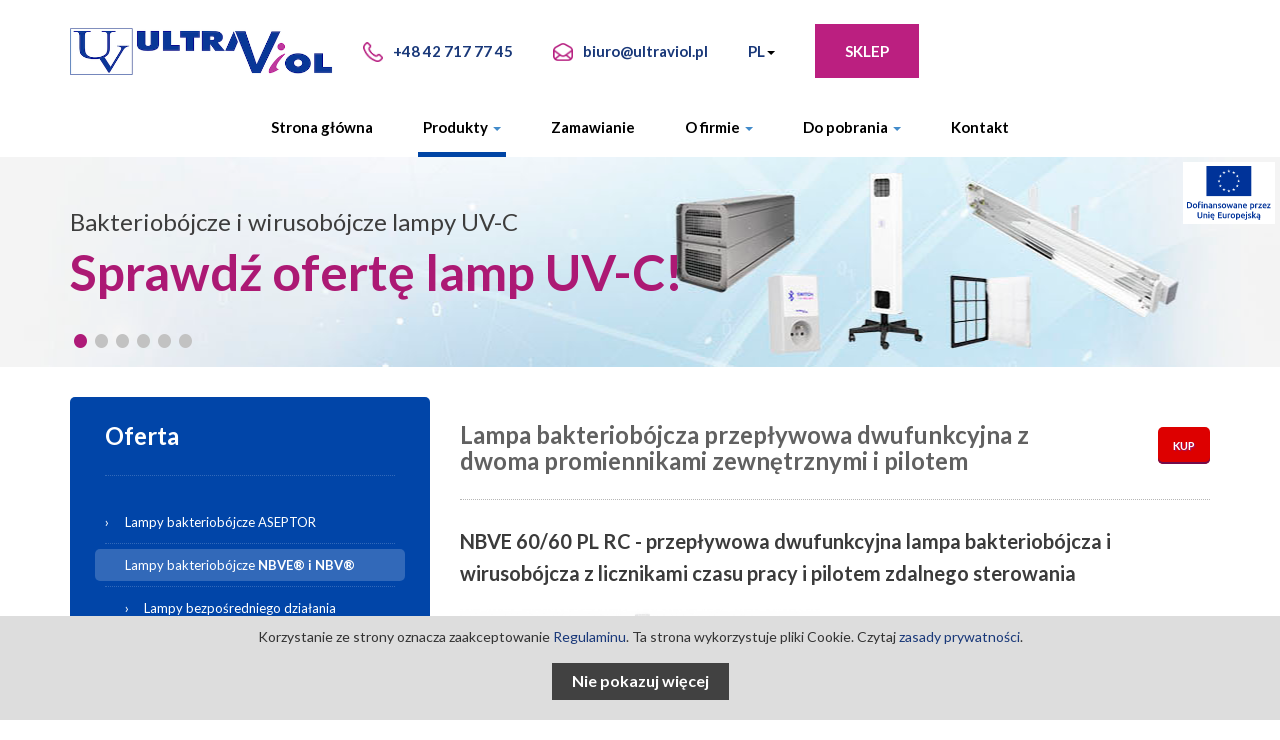

--- FILE ---
content_type: text/html; charset=utf-8
request_url: https://ultraviol.pl/produkty/lampy-bakteriobojcze-nbve-i-nbv/lampy-bakteriobojcze-przeplywowe-dwufunkcyjne/nbve-6060-pl-rc/
body_size: 20242
content:
<!DOCTYPE html>
<html lang="pl">
<head>
<!-- Global site tag (gtag.js) - Google Analytics -->
<script async src="https://www.googletagmanager.com/gtag/js?id=G-JXERGFGQ4X"></script>
<script>
  window.dataLayer = window.dataLayer || [];
  function gtag(){dataLayer.push(arguments);}
  gtag('js', new Date());

  gtag('config', 'G-JXERGFGQ4X');
</script>

<!-- Hotjar Tracking Code for www.ultraviol.pl -->
<script>
    (function(h,o,t,j,a,r){
        h.hj=h.hj||function(){(h.hj.q=h.hj.q||[]).push(arguments)};
        h._hjSettings={hjid:1919499,hjsv:6};
        a=o.getElementsByTagName('head')[0];
        r=o.createElement('script');r.async=1;
        r.src=t+h._hjSettings.hjid+j+h._hjSettings.hjsv;
        a.appendChild(r);
    })(window,document,'https://static.hotjar.com/c/hotjar-','.js?sv=');
</script>
<base href="https://ultraviol.pl/">
<meta http-equiv='Content-Type' content='text/html; charset=utf-8'>
<meta name="viewport" content="width=device-width, initial-scale=1.0">
<title>Lampa bakteriobójcza przepływowa dwufunkcyjna z pilotem</title>
<meta name="Author" content="Witryny internetowe - ewitryna.pl">
<meta name="Description" content="Przepływowa lampa dwufunkcyjna z dwoma promiennikami bezpośredniego działania oraz pilotem zdalnego włączania i wyłączania.
">
<meta name="Keywords" content="Lampa NBVE 60/60 PL RC, lampa przepływowa dwufunkcyjna z dwoma promiennikami zewnętrznymi">
<meta name="Robots" content="All">
<link rel="shortcut icon" href="https://ultraviol.pl/gfx/favicon.ico">
    <meta property="og:image" content="https://ultraviol.pl/wgrane_pliki/big_gc4a9256.jpg" /><style>
    figure,header,nav,section{display:block}html{font-family:sans-serif;-webkit-text-size-adjust:100%;-ms-text-size-adjust:100%}body{margin:0}h1{margin:.67em 0;font-size:2em}b,strong{font-weight:700}hr{height:0;-webkit-box-sizing:content-box;box-sizing:content-box}figure{margin:0}button{margin:0;font-size:100%}button{line-height:normal}button{text-transform:none}button{-webkit-appearance:button}button::-moz-focus-inner{padding:0;border:0}*,:after,:before{-webkit-box-sizing:border-box;box-sizing:border-box}html{font-size:62.5%}body{font-family:Helvetica Neue,Helvetica,Arial,sans-serif;font-size:14px;line-height:1.428571429;color:#333;background-color:#fff}button{font-family:inherit;font-size:inherit;line-height:inherit}button{background-image:none}a{color:#428bca}img{vertical-align:middle}.img-responsive{display:block;height:auto;max-width:100%}hr{margin-top:20px;margin-bottom:20px;border:0;border-top:1px solid #eee}.sr-only{clip:rect(0 0 0 0)}h1,h2,h3{font-family:Helvetica Neue,Helvetica,Arial,sans-serif;font-weight:500;line-height:1.1}h1,h2,h3{margin-top:20px}h1,h2,h3{margin-bottom:10px}h1{font-size:36px}h2{font-size:30px}h3{font-size:24px}ul{margin-top:0;margin-bottom:10px}ul ul{margin-bottom:0}.container{padding-right:15px;padding-left:15px;margin-right:auto;margin-left:auto}.container:after,.container:before{display:table;content:" "}.container:after{clear:both}.row{margin-right:-15px;margin-left:-15px}.row:after,.row:before{display:table;content:" "}.row:after{clear:both}.col-lg-3,.col-lg-9,.col-md-5,.col-md-7,.col-sm-4,.col-sm-5,.col-sm-7,.col-xs-6,.col-xs-12{position:relative;min-height:1px;padding-right:15px;padding-left:15px}.col-xs-6{float:left}.col-xs-6{width:50%}.col-xs-12{width:100%}@media (min-width:768px){.container{max-width:750px}.col-sm-4,.col-sm-5,.col-sm-7{float:left}.col-sm-4{width:33.33333333333333%}.col-sm-5{width:41.66666666666667%}.col-sm-7{width:58.333333333333336%}}@media (min-width:992px){.container{max-width:970px}.col-md-5,.col-md-7{float:left}.col-md-5{width:41.66666666666667%}.col-md-7{width:58.333333333333336%}}@media (min-width:1200px){.container{max-width:1170px}.col-lg-3,.col-lg-9{float:left}.col-lg-3{width:25%}.col-lg-9{width:75%}}.fade{opacity:0}.collapse{display:none}.caret{display:inline-block;width:0;height:0;margin-left:2px;vertical-align:middle;border-top:4px solid #000;border-right:4px solid transparent;border-bottom:0 dotted;border-left:4px solid transparent;content:""}.dropdown{position:relative}.dropdown-menu{position:absolute;top:100%;left:0;z-index:1000;display:none;float:left;min-width:160px;padding:5px 0;margin:2px 0 0;font-size:14px;list-style:none;background-color:#fff;border:1px solid #ccc;border:1px solid rgba(0,0,0,.15);border-radius:4px;-webkit-box-shadow:0 6px 12px rgba(0,0,0,.175);box-shadow:0 6px 12px rgba(0,0,0,.175);background-clip:padding-box}.dropdown-menu>li>a{display:block;padding:3px 20px;clear:both;font-weight:400;line-height:1.428571429;color:#333;white-space:nowrap}.nav{padding-left:0;margin-bottom:0;list-style:none}.nav:after,.nav:before{display:table;content:" "}.nav:after{clear:both}.nav>li,.nav>li>a{position:relative;display:block}.nav>li>a{padding:10px 15px}.nav .caret{border-top-color:#428bca;border-bottom-color:#428bca}.navbar{position:relative;min-height:50px;margin-bottom:20px;border:1px solid transparent}.navbar:after,.navbar:before{display:table;content:" "}.navbar:after{clear:both}@media (min-width:768px){.navbar{border-radius:4px}}.navbar-collapse{max-height:340px;padding-right:15px;padding-left:15px;overflow-x:visible;border-top:1px solid transparent;-webkit-box-shadow:inset 0 1px 0 hsla(0,0%,100%,.1);box-shadow:inset 0 1px 0 hsla(0,0%,100%,.1);-webkit-overflow-scrolling:touch}.navbar-collapse:after,.navbar-collapse:before{display:table;content:" "}.navbar-collapse:after{clear:both}@media (min-width:768px){.navbar-collapse{width:auto;border-top:0;-webkit-box-shadow:none;box-shadow:none}.navbar-collapse.collapse{display:block!important;height:auto!important;padding-bottom:0;overflow:visible!important}}.container>.navbar-collapse{margin-right:-15px;margin-left:-15px}@media (min-width:768px){.container>.navbar-collapse{margin-right:0;margin-left:0}}.navbar-toggle{position:relative;float:right;padding:9px 10px;margin-top:8px;margin-right:15px;margin-bottom:8px;background-color:transparent;border:1px solid transparent;border-radius:4px}.navbar-toggle .icon-bar{display:block;width:22px;height:2px;border-radius:1px}.navbar-toggle .icon-bar+.icon-bar{margin-top:4px}@media (min-width:768px){.navbar-toggle{display:none}}.navbar-nav{margin:7.5px -15px}.navbar-nav>li>a{padding-top:10px;padding-bottom:10px;line-height:20px}@media (min-width:768px){.navbar-nav{float:left;margin:0}.navbar-nav>li{float:left}.navbar-nav>li>a{padding-top:15px;padding-bottom:15px}}.navbar-nav>li>.dropdown-menu{margin-top:0;border-top-right-radius:0;border-top-left-radius:0}.close{float:right;font-size:21px;font-weight:700;line-height:1;color:#000;text-shadow:0 1px 0 #fff;opacity:.2;filter:alpha(opacity=20)}button.close{padding:0;background:transparent;border:0;-webkit-appearance:none}.modal{position:fixed;top:0;right:0;bottom:0;left:0;z-index:1040;display:none;overflow:auto;overflow-y:scroll}.modal.fade .modal-dialog{-webkit-transform:translateY(-25%);transform:translateY(-25%)}.modal-dialog{z-index:1050;width:auto;padding:10px;margin-right:auto;margin-left:auto}.modal-content{position:relative;background-color:#fff;border:1px solid #999;border:1px solid rgba(0,0,0,.2);border-radius:6px;outline:none;-webkit-box-shadow:0 3px 9px rgba(0,0,0,.5);box-shadow:0 3px 9px rgba(0,0,0,.5);background-clip:padding-box}.modal-body{position:relative;padding:20px}@media screen and (min-width:768px){.modal-dialog{right:auto;left:50%;width:600px;padding-top:30px;padding-bottom:30px}.modal-content{-webkit-box-shadow:0 5px 15px rgba(0,0,0,.5);box-shadow:0 5px 15px rgba(0,0,0,.5)}}.clearfix:after,.clearfix:before{display:table;content:" "}.clearfix:after{clear:both}@-ms-viewport{width:device-width}@media screen and (max-width:400px){@-ms-viewport{width:320px}}.visible-xs{display:none!important}@media (max-width:767px){.visible-xs{display:block!important}}.hidden-xs{display:block!important}@media (max-width:767px){.hidden-xs{display:none!important}}.dropdown-menu{z-index:2000}.sr-only{position:absolute;width:1px;height:1px;padding:0;margin:-1px;overflow:hidden;clip:rect(0,0,0,0);border:0}.banners-top__wrapper{margin-bottom:75px}@media (min-width:1500px) and (max-width:1799px){.banners-top__wrapper{margin-bottom:60px}}@media (min-width:1100px) and (max-width:1499px){.banners-top__wrapper{margin-bottom:50px}}@media (min-width:992px) and (max-width:1099px){.banners-top__wrapper{margin-bottom:40px}}@media (min-width:768px) and (max-width:991px){.banners-top__wrapper{margin-bottom:30px}}@media (max-width:767px){.banners-top__wrapper{margin-bottom:30px}}.banners-top__wrapper .container{position:relative}.banners-top__slider{height:715px;overflow:hidden}@media (min-width:1500px) and (max-width:1799px){.banners-top__slider{height:505px}}@media (min-width:1100px) and (max-width:1499px){.banners-top__slider{height:485px}}@media (min-width:992px) and (max-width:1099px){.banners-top__slider{height:430px}}@media (min-width:768px) and (max-width:991px){.banners-top__slider{height:400px}}@media (max-width:767px){.banners-top__slider{height:320px}}.banners-top__item{height:100%;background-position:50%;background-size:cover;background-repeat:no-repeat;position:relative}.banners-top__img{position:absolute;top:0;left:0;right:0;bottom:0;z-index:0}.banners-top__img .fill-box{position:absolute;top:0;left:0;right:0;bottom:0;-webkit-backface-visibility:hidden;backface-visibility:hidden;-webkit-box-align:center;-ms-flex-align:center;align-items:center;-webkit-box-pack:center;-ms-flex-pack:center;justify-content:center}.banners-top__text{position:absolute;bottom:-450px;left:15px;right:15px}@media (min-width:1500px) and (max-width:1799px){.banners-top__text{bottom:-300px}}@media (min-width:1100px) and (max-width:1499px){.banners-top__text{bottom:-280px}}@media (min-width:992px) and (max-width:1099px){.banners-top__text{bottom:-240px}}@media (min-width:768px) and (max-width:991px){.banners-top__text{bottom:-260px}}@media (max-width:767px){.banners-top__text{bottom:-260px}}.banners-top__info{display:inline-block;background:#fff;color:#00429d;padding:30px 20px}@media (min-width:1500px) and (max-width:1799px){.banners-top__info{padding:20px}}@media (min-width:1100px) and (max-width:1499px){.banners-top__info{padding:20px}}@media (min-width:992px) and (max-width:1099px){.banners-top__info{padding:10px 15px}}@media (min-width:768px) and (max-width:991px){.banners-top__info{padding:10px 15px}}@media (max-width:767px){.banners-top__info{padding:10px 15px}}.banners-top__title{font-weight:700;line-height:1.2;font-size:39px}@media (min-width:1500px) and (max-width:1799px){.banners-top__title{font-size:28px}}@media (min-width:1100px) and (max-width:1499px){.banners-top__title{font-size:24px}}@media (min-width:992px) and (max-width:1099px){.banners-top__title{font-size:22px}}@media (min-width:768px) and (max-width:991px){.banners-top__title{font-size:20px}}@media (max-width:767px){.banners-top__title{font-size:20px}}.banners-top__dsc{font-weight:300;line-height:1.2;font-size:39px}@media (min-width:1500px) and (max-width:1799px){.banners-top__dsc{font-size:32px}}@media (min-width:1100px) and (max-width:1499px){.banners-top__dsc{font-size:28px}}@media (min-width:992px) and (max-width:1099px){.banners-top__dsc{font-size:24px}}@media (min-width:768px) and (max-width:991px){.banners-top__dsc{font-size:20px}}@media (max-width:767px){.banners-top__dsc{font-size:18px}}.banners-top__buttons{padding-top:15px}@media (min-width:768px) and (max-width:991px){.banners-top__buttons{padding-top:10px}}@media (max-width:767px){.banners-top__buttons{padding-top:10px}}.banners-top__buttons .button-pink{font-size:15px;font-weight:700;-webkit-box-shadow:none;box-shadow:none;border-radius:0;text-transform:uppercase;text-shadow:none}@media (min-width:1200px){.banners-top__buttons .button-pink{padding:20px 25px}}@media (min-width:992px) and (max-width:1199px){.banners-top__buttons .button-pink{padding:15px 20px}}@media (max-width:767px){.banners-top__buttons .button-pink{font-size:13px}}.banners-top__dots{position:relative;top:-40px;left:0;right:0;margin-left:-5px;margin-right:-5px;width:auto}@media (min-width:992px) and (max-width:1199px){.banners-top__dots{top:-30px}}@media (min-width:768px) and (max-width:991px){.banners-top__dots{top:-30px}}@media (max-width:767px){.banners-top__dots{top:-30px}}.banners-top__boxes{position:absolute;top:-185px;left:7px;right:7px;display:-webkit-box;display:-ms-flexbox;display:flex}@media (min-width:992px) and (max-width:1199px){.banners-top__boxes{top:-160px}}@media (min-width:768px) and (max-width:991px){.banners-top__boxes{position:relative;top:0;padding-top:5px;left:0;right:0;margin-left:-5px;margin-right:-5px}}@media (max-width:767px){.banners-top__boxes{display:block;position:relative;top:0;padding-top:5px;left:0;right:0;margin-left:-5px;margin-right:-5px}}div{line-height:1.6}img{border:0}h1{font-size:12px;font-weight:400;margin:0}body{overflow-x:hidden;color:#3b3b3b}body{font-family:Lato,sans-serif}button{border:none}a{color:#193879}a{text-decoration:none}hr.dashed{border-top:none;clear:both;border-bottom:1px dashed #b6b6b6;margin:0;padding:0;height:1px;border-width:1px}h1,h2,h3{font-family:Lato,sans-serif;font-weight:700;margin:0}.product-head,.product-head a{margin:30px 0 20px;font-weight:300;color:#3b3b3b}.head-class,.product-head,.product-head a{font-family:Lato,sans-serif;font-size:24px}.head-class{margin:0;font-weight:700;padding:0 0 20px}h1.head-class{color:#616161}.button-pink{font-family:Lato,sans-serif;-webkit-box-shadow:inset 0 -2px 0 0 #710d4c;box-shadow:inset 0 -2px 0 0 #710d4c;background-color:#bb1f80;border-radius:5px;text-indent:0;display:inline-block;color:#fff;font-size:11px;font-weight:700;font-style:normal;padding:10px 15px;min-height:35px;text-decoration:none;text-align:center;text-shadow:1px 1px 1px #991569}header{overflow:visible}#top-bar{height:102px;display:-webkit-box;display:-ms-flexbox;display:flex;-webkit-box-pack:center;-ms-flex-pack:center;justify-content:center;-webkit-box-align:center;-ms-flex-align:center;align-items:center}#top-bar .container{-ms-flex-negative:0;flex-shrink:0;width:100%}#top-bar .container .row{display:-webkit-box;display:-ms-flexbox;display:flex;-webkit-box-pack:justify;-ms-flex-pack:justify;justify-content:space-between;-webkit-box-align:center;-ms-flex-align:center;align-items:center}#top-bar .container .row:after,#top-bar .container .row:before{content:none}.top-bar__info{margin-left:-20px;margin-right:-20px;display:-webkit-box;display:-ms-flexbox;display:flex;-webkit-box-align:center;-ms-flex-align:center;align-items:center;-webkit-box-pack:end;-ms-flex-pack:end;justify-content:end;font-size:15px}@media (max-width:991px){.top-bar__info{margin-left:-10px;margin-right:-10px}}.top-bar__info .ico-mail,.top-bar__info .ico-tel{margin:-3px 10px 0 0;width:20px;height:20px}.top-bar__info .button-pink{font-size:15px;font-weight:700;-webkit-box-shadow:none;box-shadow:none;border-radius:0;text-transform:uppercase;text-shadow:none}@media (min-width:1200px){.top-bar__info .button-pink{padding:15px 30px}}@media (min-width:992px) and (max-width:1199px){.top-bar__info .button-pink{padding:10px 20px}}@media (max-width:767px){.top-bar__info .button-pink{font-size:13px}}.top-bar__item{padding:0 20px;white-space:nowrap}@media (max-width:991px){.top-bar__item{padding:0 10px}}.top-bar__languages{padding:0;margin:0;list-style:none;font-weight:700}#main-menu ul#menu{display:-webkit-box;display:-ms-flexbox;display:flex;width:100%;-webkit-box-pack:center;-ms-flex-pack:center;justify-content:center}@media (min-width:768px){#main-menu ul#menu>li{text-align:center}#main-menu ul#menu>li li{text-align:left}}@media (min-width:768px) and (max-width:1399px){#main-menu .container{max-width:none}}@media (min-width:768px){#main-menu .container{padding:0}}#main-menu #menu li{margin:0 20px}@media (max-width:767px){#main-menu #menu li{margin:0}}#main-menu #menu .dropdown-menu{background:#fff;border:transparent;border-top:1px solid #0045a5;border-bottom:5px solid #0045a5;-webkit-box-shadow:none;box-shadow:none;border-radius:0;padding:0}@media (max-width:767px){#main-menu #menu .dropdown-menu{background:#0045a5}}#main-menu #menu .dropdown-menu li{margin:0}#main-menu #menu .dropdown-menu a{padding:10px 20px;border-bottom:none!important}#main-menu a{font-weight:700;font-size:15px;font-family:Lato,sans-serif;color:#000;padding:15px 5px;border-bottom:5px solid transparent}@media (max-width:767px){#main-menu a{color:#fff;border:none}}#main-menu a.on{background:transparent;border-bottom-color:#0045a5}@media (max-width:767px){#main-menu a.on{background:#b71d7f}}.navbar{border:none;margin:0}.button-menu-xs{position:relative;z-index:10}.dropdown-menu{background:#0045a5;border:transparent;border-radius:0;-webkit-box-shadow:none;box-shadow:none}.dropdown-menu>li>a{color:#fff}.dropdown-menu--language{min-width:auto}#offer .container{position:relative}#offer .product-text{margin:30px 0}#offer .button-pink{min-width:110px;font-size:11px;height:35px;padding:10px 0}#offer #owl-products .item{height:440px}#offer .head-class a{color:#3b3b3b}.navbar-collapse{max-height:none}@media (min-width:992px) and (max-width:1199px){#main-menu a{padding:15px 20px}}@media (max-width:480px){#top-bar{height:auto}}@media (max-width:767px){body{margin-top:10px}.height95xs{height:95px;position:relative}.button-menu-top{margin:0}.navbar-toggle{background:#0143a3;height:42px;width:42px;padding:12px 10px}.navbar-toggle .icon-bar{background:#fff;height:3px;width:22px}#main-menu ul#menu{display:block;width:auto;-webkit-box-pack:center;-ms-flex-pack:center;justify-content:center}#main-menu{position:relative;z-index:0;background:#fff}#main-menu .navbar{min-height:auto}#main-menu ul{background:#0045a5;background:url([data-uri]);background:-webkit-gradient(linear,left top,left bottom,from(#0045a5),to(#00409a));background:linear-gradient(180deg,#0045a5 0,#00409a);filter:progid:DXImageTransform.Microsoft.gradient(startColorstr="#0045a5",endColorstr="#00409a",GradientType=0)}#main-menu a{padding:15px}#main-menu .dropdown-menu li a{padding:10px 45px}.align-middle{position:absolute;top:50%;transform:translateY(-50%);-moz-transform:translateY(-50%);-webkit-transform:translateY(-50%)}.logo img{margin-top:0}#offer .product-text{margin:15px 0}#offer #owl-products .item{height:330px}#offer #owl-products .item .product-img img{max-height:140px;margin:0 auto}}@media (min-width:768px) and (max-width:992px){#main-menu #menu li{margin: 0 5px}#main-menu a{font-size:15px;padding:15px 10px}}.fill-box{-webkit-backface-visibility:hidden;backface-visibility:hidden;background-size:cover}.fill-box img{width:100%;height:100%;-o-object-fit:cover;object-fit:cover}#return-to-top{display:none;position:fixed;bottom:20px;right:20px;background:rgba(0,0,0,.5);width:50px;height:50px;text-decoration:none;border-radius:50%}#return-to-top i{color:#fff;position:absolute;top:50%;left:50%;-webkit-transform:translate(-50%,-50%);transform:translate(-50%,-50%);width:0;height:0;border-left:7px solid transparent;border-right:7px solid transparent;border-bottom:7px solid #fff}#modal_freshmail .modal-content{border-radius:11px}#modal_freshmail .modal-body{background:#54498c;border-radius:9px}#modal_freshmail .modal-body .close{color:#fff;position:absolute;top:3px;right:30px;z-index:999}#modal_freshmail .modal-dialog{max-width:362px}#modal_freshmail .close{font-size:30px}@media (min-width:1400px){.container{max-width:1320px}}.content-access>:not(#modal_content_access):not(.modal-backdrop){-webkit-filter:blur(10px);filter:blur(10px)}
    .logo-ue{z-index:15;position:absolute;background:#fff;padding:4px;top:20px;right:20px}.logo-ue img,.logo-ue svg{height:54px;width:auto}@media (max-width:1559px){.logo-ue{top:162px;right:5px}}@media (min-width:992px) and (max-width:1199px){.logo-ue{top:20px;right:20px}}@media (min-width:768px) and (max-width:991px){.logo-ue{top:20px;right:20px}}@media (max-width:767px){.logo-ue{top:20px;right:20px}}@media (max-width:480px){.logo-ue{top:20px;right:20px}}
</style>

<!-- Global site tag (gtag.js) - Google Analytics -->
<script async src="https://www.googletagmanager.com/gtag/js?id=UA-71096635-1"></script>
<script>
  window.dataLayer = window.dataLayer || [];
  function gtag(){dataLayer.push(arguments);}
  gtag('js', new Date());

  gtag('config', 'UA-71096635-1');
</script>

    <!-- CSS STYLES -->
    <link rel="preload" as="style" href="https://ultraviol.pl/css/all.min.css?v=2025030501" />
    <link rel="stylesheet" href="https://ultraviol.pl/css/all.min.css?v=2025030501" media="print" onload="this.media='all'"/>
    <noscript>
        <link rel="stylesheet" href="https://ultraviol.pl/css/all.min.css?v=2025030501"/>
    </noscript>

    <!-- FONTS -->
    <link rel="preconnect" href="https://fonts.googleapis.com">
    <link rel="preconnect" href="https://fonts.gstatic.com" crossorigin>
    <link rel="preload" as="style" href="https://fonts.googleapis.com/css?family=Lato:300,300i,400,400i,700,700i&PT+Sans:400&display=swap&subset=latin-ext" />
    <link rel="stylesheet" href="https://fonts.googleapis.com/css?family=Lato:300,300i,400,400i,700,700i&PT+Sans:400&display=swap&subset=latin-ext" media="print" onload="this.media='all'"/>
    <noscript>
        <link rel="stylesheet" href="https://fonts.googleapis.com/css?family=Lato:300,300i,400,400i,700,700i&PT+Sans:400&display=swap&subset=latin-ext"/>
    </noscript>

    <script>
        //bez Waypooint
        window.lazySizesConfig = window.lazySizesConfig || {};
        lazySizesConfig.expand = 1000;
        lazySizesConfig.loadMode = 3;
    </script>

    <!-- PRELOAD -->
    <link rel="preload" as="script" href="https://ultraviol.pl/js/scripts.min.js?v=2025030501" />
    <link rel="preload" as="image" href="https://ultraviol.pl/gfx/logo-ultraviol-pl.png" />


    <!-- HTML5 shim and Respond.js IE8 support of HTML5 elements and media queries -->
<!--[if lt IE 9]>
  <script defer async src="https://oss.maxcdn.com/libs/html5shiv/3.7.0/html5shiv.js"></script>
  <script defer async src="https://oss.maxcdn.com/libs/respond.js/1.3.0/respond.min.js"></script>
<![endif]-->

<script>
    var lang = 1</script>

<script type="text/javascript">
<!--
(function() {
    if ("-ms-user-select" in document.documentElement.style && navigator.userAgent.match(/IEMobile\/10\.0/)) {
        var msViewportStyle = document.createElement("style");
        msViewportStyle.appendChild(
            document.createTextNode("@-ms-viewport{width:auto!important}")
        );
        document.getElementsByTagName("head")[0].appendChild(msViewportStyle);
    }
})();
//-->
</script>

    <script type="text/javascript">
        <!--
        var hash = location.hash;
        history.replaceState("", document.title, window.location.pathname + window.location.search);
        //-->
    </script>
</head>
<body class="">

<div id='gora'></div>

<a class="logo-ue" href="https://ultraviol.pl/fundusze-europejskie?_gl=1wcteiq_gaMTIyNjU0NDYxOS4xNjY3NTkzNzIy_ga_JXERGFGQ4X*MTczODI0MDM3MS4zMDYuMC4xNzM4MjQwMzcxLjAuMC4w">
    <img src="https://ultraviol.pl/gfx/logo-ue.svg" alt="Dofinansowane przez Unię Europejską" width="238" height="153">
</a>

<header>
    <div id="top-bar">
        <div class="container">
            <div class="row">
                <div class="col-xs-6 col-sm-4 col-md-4 col-lg-3 height95xs">
                                        <div class="logo"><a href="https://ultraviol.pl/"><img src="https://ultraviol.pl/gfx/logo-ultraviol-pl-512.png" class="img-responsive align-middle" alt="Producent sprzętu medycznego ULTRAVIOL dla szpitali i sal operacyjnych" title="Producent sprzętu medycznego ULTRAVIOL dla szpitali i sal operacyjnych"></a></div><!--/logo-->
                </div>

                <div class="col-xs-6 col-sm-7 col-md-7 col-lg-9">
                    <div class="top-bar__info">
                        <div class="top-bar__item hidden-xs">
                            <img class="ico-tel" src="https://ultraviol.pl/gfx/ikony/ico-phone.svg" alt="Tel: +48 42 717 77 45" title="tel: +48 42 717 77 45"><span class="tel"><a href="tel:+48427177745" ><b>+48 42 717 77 45</b></a></span>
                        </div>
                        <div class="top-bar__item hidden-xs">
                            <img class="ico-mail" src="https://ultraviol.pl/gfx/ikony/ico-envelope.svg" alt="E-mail: biuro@ultraviol.pl" title="E-mail: biuro@ultraviol.pl"><span class="email"><a href="mailto:biuro@ultraviol.pl"><b>biuro@ultraviol.pl</b></a></span>
                        </div>
                        <div class="top-bar__item">
                            
                            <ul class="top-bar__languages">
                                <li class="dropdown">
                                    <a class="dropdown-toggle" data-toggle="dropdown" aria-haspopup="true" aria-expanded="false" href="pl/">
                                        PL<b class="caret"></b>
                                    </a>
                                    <ul class="dropdown-menu dropdown-menu--language">
                                        <li><a class="dropdown-item" href="en/">EN</a></li><li><a class="dropdown-item" href="fr/">FR</a></li><li><a class="dropdown-item" href="de/">DE</a></li><li><a class="dropdown-item" href="it/">IT</a></li><li><a class="dropdown-item" href="ru/">RU</a></li><li><a class="dropdown-item" href="ar/">AR</a></li><li><a class="dropdown-item" href="es/">ES</a></li><li><a class="dropdown-item" href="ua/">UA</a></li>                                    </ul>
                                </li>
                            </ul>
                        </div>
                                                <div class="top-bar__item">
                            <a class="button-pink" href="https://ultraviolsklep.pl/" target="_blank">Sklep</a>
                        </div>
                                                <div class="top-bar__item visible-xs">
                            <div class="button-menu-xs">
                                <button type="button" class="navbar-toggle button-menu-top" data-toggle="collapse" data-target="#bs-example-navbar-collapse-1">
                                    <span class="sr-only">Toggle navigation</span>
                                    <span class="icon-bar"></span>
                                    <span class="icon-bar"></span>
                                    <span class="icon-bar"></span>
                                </button>
                            </div>
                        </div>
                    </div>
                </div>
            </div><!--/row-->
        </div><!--/container-->
    </div><!--/top-bar-->

    <div id="main-menu">
        <nav class="navbar" role="navigation">
            <div class="container">
                <div class="collapse navbar-collapse" id="bs-example-navbar-collapse-1">
                    <ul id="menu" class="nav navbar-nav">
                        <li class="border-bottom-xs"><a  href="https://ultraviol.pl/">Strona główna</a></li><li class='dropdown'><a class='dropdown-toogle on' href='#' data-toggle='dropdown'>Produkty <b class='caret'></b></a>
<ul class='dropdown-menu'>
<li><a class='' target='' href='produkty/lampy-bakteriobojcze-aseptor/'>Lampy bakteriobójcze ASEPTOR</a></li>
<li><a class='on' target='' href='produkty/lampy-bakteriobojcze-nbve-i-nbv/'>Lampy bakteriobójcze <b>NBVE® i NBV®</b></a></li>
<li><a class='' target='' href='produkty/przemyslowe-lampy-bakteriobojczenbv-ip-65-i-germiprotect/'>Przemysłowe lampy bakteriobójcze<br /><b>NBV IP-65 i GERMIPROTECT</b></a></li>
<li><a class='' target='' href='produkty/dico-stacje-cyfrowe-na-blok-operacyjny/'><b>DiCO®</b> stacje cyfrowe na blok operacyjny</a></li>
<li><a class='' target='' href='produkty/monitory-medyczne/'>Monitory Medyczne</a></li>
<li><a class='' target='' href='produkty/monitory-medyczne-eizo/'>Monitory medyczne <b>EIZO®</b></a></li>
<li><a class='' target='' href='produkty/komputery-medyczne-baaske/'>Komputery medyczne <b>Baaske®</b></a></li>
<li><a class='' target='' href='produkty/akcesoria-do-komputerow-medycznych/'>Akcesoria do komputerów medycznych</a></li>
<li><a class='' target='' href='produkty/wagi-medyczne-i-wzrostomierze/'>Wagi medyczne i wzrostomierze</a></li>
<li><a class='' target='' href='produkty/negatoskopy-serii-ngp/'>Negatoskopy serii <b>NGP®</b></a></li>
<li><a class='' target='' href='produkty/negatoskopy-serii-led-ngp-slim/'>Negatoskopy serii <b>LED NGP® SLIM</b></a></li>
<li><a class='' target='' href='produkty/fotovita-lampy-antydepresyjne/'><b>FOTOVITA®</b> lampy antydepresyjne</a></li>
<li><a class='' target='' href='produkty/leczenie-luszczycy-lampy-dermalight/'>Leczenie łuszczycy - lampy <b>Dermalight®</b></a></li>
<li><a class='' target='' href='produkty/lampy-operacyjne/'>Lampy operacyjne</a></li>
<li><a class='' target='' href='produkty/projektory-lekarskie-diodowe/'>Projektory lekarskie diodowe</a></li>
<li><a class='' target='' href='produkty/zrodla-swiatla-i-promienniki/'>Źródła światła i promienniki</a></li>
<li><a class='' target='_self' href='produkty/sklep-online/'>Sklep ONLINE</a></li>
<li><a class='' target='' href='produkty/uslugi-mechaniczne/'>Usługi mechaniczne</a></li>
</ul>
</li>
<li><a class='' target='_self' href='zamawianie/'>Zamawianie</a></li>
<li class='dropdown'><a class='dropdown-toogle ' data-toggle='dropdown' href='#'>O firmie <b class='caret'></b></a>
<ul class='dropdown-menu'>
<li><a class='' target='_self' href='o-firmie/o-firmie/'>O Firmie</a></li>
<li><a class='' target='_self' href='o-firmie/historia/'>Historia</a></li>
</ul>
</li>
<li class='dropdown'><a class='dropdown-toogle ' data-toggle='dropdown' href='#'>Do pobrania <b class='caret'></b></a>
<ul class='dropdown-menu'>
<li><a class='' target='_self' href='https://ultraviol.pl/do-pobrania/foldery/'>Foldery </a></li>
<li><a class='' target='_self' href='https://ultraviol.pl/do-pobrania/cenniki/'>Cenniki</a></li>
<li><a class='' target='_self' href='https://ultraviol.pl/do-pobrania/certyfikaty/'>Certyfikaty </a></li>
<li><a class='' target='_self' href='https://ultraviol.pl/do-pobrania/artykuly-prasowe/'>Artykuły prasowe </a></li>
<li><a class='' target='_self' href='do-pobrania/filmy/'>Filmy</a></li>
</ul>
</li>
<li><a class='' target='_self' href='kontakt/'>Kontakt</a></li>
                    </ul>
                </div><!-- /.navbar-collapse -->
            </div><!-- /container -->
            <div class="clearfix"></div>
        </nav>
    </div><!--/main-menu-->

    <div class="clearfix"></div>
</header>


<div class="sep-blue-xs"></div>
<div id="slider" class="subslider hidden-xs">
    <div class="container"><div id="pager"></div></div>
    <div id="cycle-slideshow">

        <div class="slide" style="background: url(wgrane_pliki/banner_1903x210_2.jpg) center top no-repeat; "><div class="container"><a target="_self" href="https://ultraviolsklep.pl/lampy-bakteriobojcze-1/"><div class="row"><div class="col-sm-8 col-md-7"><div class="slider-text"><p class="text-small">Bakteriobójcze i wirusobójcze lampy UV-C</p><p class="text-big">Sprawdź ofertę lamp UV-C!</p><p></p></div><!--/slider-text--></div></div><!--/row--></a></div><!--/container--></div><!--/slide--><div class="slide" style="background: url(wgrane_pliki/banner_1903x210_4.jpg) center top no-repeat; "><div class="container"><a target="_self" href="produkty/dico-stacje-cyfrowe-na-blok-operacyjny/"><div class="row"><div class="col-sm-8 col-md-7"><div class="slider-text"><p class="text-small">Stacje przeglądowe cyfrowych i analogowych obrazów medycznych - negatoskop cyfrowy</p><p class="text-big">Dico</p><p></p></div><!--/slider-text--></div></div><!--/row--></a></div><!--/container--></div><!--/slide--><div class="slide" style="background: url(wgrane_pliki/banner_1903x210_5.jpg) center top no-repeat; "><div class="container"><a target="_self" href="produkty/negatoskopy-serii-led-ngp-slim/"><div class="row"><div class="col-sm-8 col-md-7"><div class="slider-text"><p class="text-small">Seria LED NGP SLIM</p><p class="text-big">Negatoskopy</p><p></p></div><!--/slider-text--></div></div><!--/row--></a></div><!--/container--></div><!--/slide--><div class="slide" style="background: url(wgrane_pliki/banner_1903x210_6.jpg) center top no-repeat; "><div class="container"><a target="_self" href="produkty/leczenie-luszczycy-lampy-dermalight/"><div class="row"><div class="col-sm-8 col-md-7"><div class="slider-text"><p class="text-small">Leczenie łuszczycy promieniami UVB i UVA</p><p class="text-big">Dermalight</p><p></p></div><!--/slider-text--></div></div><!--/row--></a></div><!--/container--></div><!--/slide--><div class="slide" style="background: url(wgrane_pliki/banner_1903x210_7.jpg) center top no-repeat; "><div class="container"><a target="_blank" href="https://ultraviol.pl/produkty/fotovita-lampy-antydepresyjne/przetestuj-lampy-fotovita-w-domu/"><div class="row"><div class="col-sm-8 col-md-7"><div class="slider-text"><p class="text-small">Przetestuj medyczną lampę antydepresyjną</p><p class="text-big">Fotovita w domu</p><p></p></div><!--/slider-text--></div></div><!--/row--></a></div><!--/container--></div><!--/slide--><div class="slide" style="background: url(wgrane_pliki/banner_1903x210_1.jpg) center top no-repeat; "><div class="container"><a target="_self" href="o-firmie/historia/"><div class="row"><div class="col-sm-8 col-md-7"><div class="slider-text"><p class="text-small">Na rynku medycznym działamy już</p><p class="text-big">30 lat</p><p></p></div><!--/slider-text--></div></div><!--/row--></a></div><!--/container--></div><!--/slide-->
    </div><!--/cycle-slideshow-->
    <div class="clearfix"></div>
</div><!--/slider--><div id="wrapper"><img id="logo-print" src="gfx/logo2.png">
<div class="container">
    <div class="row">

                <div class="col-sm-5 col-md-4" id="left-col-menu">
            


                        <div id="submenu">
                <nav class="navbar" role="navigation">
    <div class="navbar-header">
        <!--<div class="row">-->
            <!--<div class="col-xs-2">-->
            <div class="fullwh" data-toggle="collapse" data-target="#bs-example-navbar-collapse-2">
                <button type="button" class="navbar-toggle button-submenu" data-toggle="collapse" data-target="#bs-example-navbar-collapse-2">
                    <span class="sr-only">Toggle navigation</span>
                    <span class="icon-bar"></span>
                    <span class="icon-bar"></span>
                    <span class="icon-bar"></span>
                </button>
            <!--</div>-->
            <!--<div class="col-xs-10">-->
                <p class="head-submenu-xs visible-xs">NBVE 60/60 PL RC</p>  
            </div>
            <!--</div>-->
        <!--</div>/row-->
    </div>
    <div class="collapse navbar-collapse" id="bs-example-navbar-collapse-2">

<p class='topic_tresc hidden-xs'><span>Oferta</span></p><ul class='podmenu'>
<li><a href='javascript:void(0);' class='show_link'></a><a target='' href='produkty/lampy-bakteriobojcze-aseptor/'>Lampy bakteriobójcze ASEPTOR</a></li>
<ul style='padding:0; display: none;'><li class='srodek_1'><a href='javascript:void(0);' class='show_link'></a><a target='' href='produkty/lampy-bakteriobojcze-aseptor/aseptor-basic/'>ASEPTOR Basic</a></li>
<ul style='padding:0; display: none;'><li class='srodek_2'><a href='javascript:void(0);' class='show_link'></a><a target='_self' href='produkty/lampy-bakteriobojcze-aseptor/aseptor-basic/aseptor-basic-236-w/'>ASEPTOR Basic 236 W</a></li>
<li class='srodek_2'><a href='javascript:void(0);' class='show_link'></a><a target='_self' href='produkty/lampy-bakteriobojcze-aseptor/aseptor-basic/aseptor-basic-236-m/'>ASEPTOR Basic 236 M</a></li>
<li class='srodek_2'><a href='javascript:void(0);' class='show_link'></a><a target='_self' href='produkty/lampy-bakteriobojcze-aseptor/aseptor-basic/aseptor-basic-255-w/'>ASEPTOR Basic 255 W</a></li>
<li class='srodek_2'><a href='javascript:void(0);' class='show_link'></a><a target='_self' href='produkty/lampy-bakteriobojcze-aseptor/aseptor-basic/aseptor-basic-255-m/'>ASEPTOR Basic 255 M</a></li>
<li class='srodek_2'><a href='javascript:void(0);' class='show_link'></a><a target='_self' href='produkty/lampy-bakteriobojcze-aseptor/aseptor-basic/aseptor-basic-295-w/'>ASEPTOR Basic 295 W</a></li>
<li class='srodek_2'><a href='javascript:void(0);' class='show_link'></a><a target='_self' href='produkty/lampy-bakteriobojcze-aseptor/aseptor-basic/aseptor-basic-295-m/'>ASEPTOR Basic 295 M</a></li>
<li class='srodek_2'><a href='javascript:void(0);' class='show_link'></a><a target='_self' href='produkty/lampy-bakteriobojcze-aseptor/aseptor-basic/aseptor-basic-236-w-c/'>ASEPTOR Basic 236 W C</a></li>
<li class='srodek_2'><a href='javascript:void(0);' class='show_link'></a><a target='_self' href='produkty/lampy-bakteriobojcze-aseptor/aseptor-basic/aseptor-basic-236-m-c/'>ASEPTOR Basic 236 M C</a></li>
<li class='srodek_2'><a href='javascript:void(0);' class='show_link'></a><a target='_self' href='produkty/lampy-bakteriobojcze-aseptor/aseptor-basic/aseptor-basic-255-w-c/'>ASEPTOR Basic 255 W C</a></li>
<li class='srodek_2'><a href='javascript:void(0);' class='show_link'></a><a target='_self' href='produkty/lampy-bakteriobojcze-aseptor/aseptor-basic/aseptor-basic-255-m-c/'>ASEPTOR Basic 255 M C</a></li>
<li class='srodek_2'><a href='javascript:void(0);' class='show_link'></a><a target='_self' href='produkty/lampy-bakteriobojcze-aseptor/aseptor-basic/aseptor-basic-295-w-c/'>ASEPTOR Basic 295 W C</a></li>
<li class='srodek_2'><a href='javascript:void(0);' class='show_link'></a><a target='_self' href='produkty/lampy-bakteriobojcze-aseptor/aseptor-basic/aseptor-basic-295-m-c/'>ASEPTOR Basic 295 M C</a></li>
</ul><li class='srodek_1'><a href='javascript:void(0);' class='show_link'></a><a target='' href='produkty/lampy-bakteriobojcze-aseptor/aseptor-basic-inox/'>ASEPTOR Basic INOX</a></li>
<ul style='padding:0; display: none;'><li class='srodek_2'><a href='javascript:void(0);' class='show_link'></a><a target='_self' href='produkty/lampy-bakteriobojcze-aseptor/aseptor-basic-inox/aseptor-basic-236-w-inox/'>Aseptor Basic 236 W INOX</a></li>
<li class='srodek_2'><a href='javascript:void(0);' class='show_link'></a><a target='_self' href='produkty/lampy-bakteriobojcze-aseptor/aseptor-basic-inox/aseptor-basic-236-m-inox/'>Aseptor Basic 236 M INOX</a></li>
<li class='srodek_2'><a href='javascript:void(0);' class='show_link'></a><a target='_self' href='produkty/lampy-bakteriobojcze-aseptor/aseptor-basic-inox/aseptor-basic-255-w-inox/'>Aseptor Basic 255 W INOX</a></li>
<li class='srodek_2'><a href='javascript:void(0);' class='show_link'></a><a target='_self' href='produkty/lampy-bakteriobojcze-aseptor/aseptor-basic-inox/aseptor-basic-255-m-inox/'>Aseptor Basic 255 M INOX </a></li>
<li class='srodek_2'><a href='javascript:void(0);' class='show_link'></a><a target='_self' href='produkty/lampy-bakteriobojcze-aseptor/aseptor-basic-inox/aseptor-basic-236-w-c-inox/'>Aseptor Basic 236 W C INOX</a></li>
<li class='srodek_2'><a href='javascript:void(0);' class='show_link'></a><a target='_self' href='produkty/lampy-bakteriobojcze-aseptor/aseptor-basic-inox/aseptor-basic-236-m-c-inox/'>Aseptor Basic 236 M C INOX</a></li>
<li class='srodek_2'><a href='javascript:void(0);' class='show_link'></a><a target='_self' href='produkty/lampy-bakteriobojcze-aseptor/aseptor-basic-inox/aseptor-basic-255-w-c-inox/'>Aseptor Basic 255 W C INOX</a></li>
<li class='srodek_2'><a href='javascript:void(0);' class='show_link'></a><a target='_self' href='produkty/lampy-bakteriobojcze-aseptor/aseptor-basic-inox/aseptor-basic-255-m-c-inox/'>Aseptor Basic 255 M C INOX</a></li>
</ul></ul><li><a href='javascript:void(0);' class='show_link'></a><a class='on-path' target='' href='produkty/lampy-bakteriobojcze-nbve-i-nbv/'>Lampy bakteriobójcze <b>NBVE® i NBV®</b><span class='star'>*</span></a></li>
<ul style='padding:0; display: block;'><li class='srodek_1'><a href='javascript:void(0);' class='show_link'></a><a target='' href='produkty/lampy-bakteriobojcze-nbve-i-nbv/lampy-bezposredniego-dzialania-sterowane-aplikacja-nbv-app/'>Lampy bezpośredniego działania sterowane aplikacją NBV App</a></li>
<ul style='padding:0; display: none;'><li class='srodek_2'><a href='javascript:void(0);' class='show_link'></a><a target='_self' href='produkty/lampy-bakteriobojcze-nbve-i-nbv/lampy-bezposredniego-dzialania-sterowane-aplikacja-nbv-app/nbv-15-n-bt/'>NBV 15 N BT</a></li>
<li class='srodek_2'><a href='javascript:void(0);' class='show_link'></a><a target='_self' href='produkty/lampy-bakteriobojcze-nbve-i-nbv/lampy-bezposredniego-dzialania-sterowane-aplikacja-nbv-app/nbv-15-s-bt/'>NBV 15 S BT</a></li>
<li class='srodek_2'><a href='javascript:void(0);' class='show_link'></a><a target='_self' href='produkty/lampy-bakteriobojcze-nbve-i-nbv/lampy-bezposredniego-dzialania-sterowane-aplikacja-nbv-app/nbv-15-p-bt/'>NBV 15 P BT</a></li>
<li class='srodek_2'><a href='javascript:void(0);' class='show_link'></a><a target='_self' href='produkty/lampy-bakteriobojcze-nbve-i-nbv/lampy-bezposredniego-dzialania-sterowane-aplikacja-nbv-app/nbv-30-n-bt/'>NBV 30 N BT</a></li>
<li class='srodek_2'><a href='javascript:void(0);' class='show_link'></a><a target='_self' href='produkty/lampy-bakteriobojcze-nbve-i-nbv/lampy-bezposredniego-dzialania-sterowane-aplikacja-nbv-app/nbv-30-s-bt/'>NBV 30 S BT </a></li>
<li class='srodek_2'><a href='javascript:void(0);' class='show_link'></a><a target='_self' href='produkty/lampy-bakteriobojcze-nbve-i-nbv/lampy-bezposredniego-dzialania-sterowane-aplikacja-nbv-app/nbv-30-p-bt/'>NBV 30 P BT </a></li>
<li class='srodek_2'><a href='javascript:void(0);' class='show_link'></a><a target='_self' href='produkty/lampy-bakteriobojcze-nbve-i-nbv/lampy-bezposredniego-dzialania-sterowane-aplikacja-nbv-app/nbv-2x30-n-bt/'>NBV 2x30 N BT</a></li>
<li class='srodek_2'><a href='javascript:void(0);' class='show_link'></a><a target='_self' href='produkty/lampy-bakteriobojcze-nbve-i-nbv/lampy-bezposredniego-dzialania-sterowane-aplikacja-nbv-app/nbv-2x30-s-bt/'>NBV 2x30 S BT</a></li>
<li class='srodek_2'><a href='javascript:void(0);' class='show_link'></a><a target='_self' href='produkty/lampy-bakteriobojcze-nbve-i-nbv/lampy-bezposredniego-dzialania-sterowane-aplikacja-nbv-app/nbv-2x30-p-bt/'>NBV 2x30 P BT</a></li>
</ul><li class='srodek_1'><a href='javascript:void(0);' class='show_link'></a><a target='' href='produkty/lampy-bakteriobojcze-nbve-i-nbv/lampy-bakteriobojcze-bezposredniego-dzialania/'>Lampy bakteriobójcze bezpośredniego działania</a></li>
<ul style='padding:0; display: none;'><li class='srodek_2'><a href='javascript:void(0);' class='show_link'></a><a target='_self' href='produkty/lampy-bakteriobojcze-nbve-i-nbv/lampy-bakteriobojcze-bezposredniego-dzialania/nbv-15-n/'>NBV 15 N</a></li>
<li class='srodek_2'><a href='javascript:void(0);' class='show_link'></a><a target='_self' href='produkty/lampy-bakteriobojcze-nbve-i-nbv/lampy-bakteriobojcze-bezposredniego-dzialania/nbv-15-s/'>NBV 15 S</a></li>
<li class='srodek_2'><a href='javascript:void(0);' class='show_link'></a><a target='_self' href='produkty/lampy-bakteriobojcze-nbve-i-nbv/lampy-bakteriobojcze-bezposredniego-dzialania/nbv-15-p/'>NBV 15 P</a></li>
<li class='srodek_2'><a href='javascript:void(0);' class='show_link'></a><a target='_self' href='produkty/lampy-bakteriobojcze-nbve-i-nbv/lampy-bakteriobojcze-bezposredniego-dzialania/nbv-30-n/'>NBV 30 N</a></li>
<li class='srodek_2'><a href='javascript:void(0);' class='show_link'></a><a target='_self' href='produkty/lampy-bakteriobojcze-nbve-i-nbv/lampy-bakteriobojcze-bezposredniego-dzialania/nbv-30-s/'>NBV 30 S</a></li>
<li class='srodek_2'><a href='javascript:void(0);' class='show_link'></a><a target='_self' href='produkty/lampy-bakteriobojcze-nbve-i-nbv/lampy-bakteriobojcze-bezposredniego-dzialania/nbv-30-p/'>NBV 30 P</a></li>
<li class='srodek_2'><a href='javascript:void(0);' class='show_link'></a><a target='_self' href='produkty/lampy-bakteriobojcze-nbve-i-nbv/lampy-bakteriobojcze-bezposredniego-dzialania/nbv-2x30-n/'>NBV 2x30 N</a></li>
<li class='srodek_2'><a href='javascript:void(0);' class='show_link'></a><a target='_self' href='produkty/lampy-bakteriobojcze-nbve-i-nbv/lampy-bakteriobojcze-bezposredniego-dzialania/nbv-2x30-s/'>NBV 2x30 S</a></li>
<li class='srodek_2'><a href='javascript:void(0);' class='show_link'></a><a target='_self' href='produkty/lampy-bakteriobojcze-nbve-i-nbv/lampy-bakteriobojcze-bezposredniego-dzialania/nbv-2x30-p/'>NBV 2x30 P</a></li>
<li class='srodek_2'><a href='javascript:void(0);' class='show_link'></a><a target='_self' href='produkty/lampy-bakteriobojcze-nbve-i-nbv/lampy-bakteriobojcze-bezposredniego-dzialania/nbv-15-nl/'>NBV 15 NL</a></li>
<li class='srodek_2'><a href='javascript:void(0);' class='show_link'></a><a target='_self' href='produkty/lampy-bakteriobojcze-nbve-i-nbv/lampy-bakteriobojcze-bezposredniego-dzialania/nbv-15-sl/'>NBV 15 SL</a></li>
<li class='srodek_2'><a href='javascript:void(0);' class='show_link'></a><a target='_self' href='produkty/lampy-bakteriobojcze-nbve-i-nbv/lampy-bakteriobojcze-bezposredniego-dzialania/nbv-15-pl/'>NBV 15 PL</a></li>
<li class='srodek_2'><a href='javascript:void(0);' class='show_link'></a><a target='_self' href='produkty/lampy-bakteriobojcze-nbve-i-nbv/lampy-bakteriobojcze-bezposredniego-dzialania/nbv-30-nl/'>NBV 30 NL</a></li>
<li class='srodek_2'><a href='javascript:void(0);' class='show_link'></a><a target='_self' href='produkty/lampy-bakteriobojcze-nbve-i-nbv/lampy-bakteriobojcze-bezposredniego-dzialania/nbv-30-sl/'>NBV 30 SL</a></li>
<li class='srodek_2'><a href='javascript:void(0);' class='show_link'></a><a target='_self' href='produkty/lampy-bakteriobojcze-nbve-i-nbv/lampy-bakteriobojcze-bezposredniego-dzialania/nbv-30-pl/'>NBV 30 PL</a></li>
<li class='srodek_2'><a href='javascript:void(0);' class='show_link'></a><a target='_self' href='produkty/lampy-bakteriobojcze-nbve-i-nbv/lampy-bakteriobojcze-bezposredniego-dzialania/nbv-2x30-nl/'>NBV 2x30 NL</a></li>
<li class='srodek_2'><a href='javascript:void(0);' class='show_link'></a><a target='_self' href='produkty/lampy-bakteriobojcze-nbve-i-nbv/lampy-bakteriobojcze-bezposredniego-dzialania/nbv-2x30-sl/'>NBV 2x30 SL</a></li>
<li class='srodek_2'><a href='javascript:void(0);' class='show_link'></a><a target='_self' href='produkty/lampy-bakteriobojcze-nbve-i-nbv/lampy-bakteriobojcze-bezposredniego-dzialania/nbv-2x30-pl/'>NBV 2x30 PL</a></li>
<li class='srodek_2'><a href='javascript:void(0);' class='show_link'></a><a target='_self' href='produkty/lampy-bakteriobojcze-nbve-i-nbv/lampy-bakteriobojcze-bezposredniego-dzialania/nbv-15-nlw/'>NBV 15 NLW</a></li>
<li class='srodek_2'><a href='javascript:void(0);' class='show_link'></a><a target='_self' href='produkty/lampy-bakteriobojcze-nbve-i-nbv/lampy-bakteriobojcze-bezposredniego-dzialania/nbv-15-slw/'>NBV 15 SLW</a></li>
<li class='srodek_2'><a href='javascript:void(0);' class='show_link'></a><a target='_self' href='produkty/lampy-bakteriobojcze-nbve-i-nbv/lampy-bakteriobojcze-bezposredniego-dzialania/nbv-15-plw/'>NBV 15 PLW</a></li>
<li class='srodek_2'><a href='javascript:void(0);' class='show_link'></a><a target='_self' href='produkty/lampy-bakteriobojcze-nbve-i-nbv/lampy-bakteriobojcze-bezposredniego-dzialania/nbv-30-nlw/'>NBV 30 NLW</a></li>
<li class='srodek_2'><a href='javascript:void(0);' class='show_link'></a><a target='_self' href='produkty/lampy-bakteriobojcze-nbve-i-nbv/lampy-bakteriobojcze-bezposredniego-dzialania/nbv-30-slw/'>NBV 30 SLW</a></li>
<li class='srodek_2'><a href='javascript:void(0);' class='show_link'></a><a target='_self' href='produkty/lampy-bakteriobojcze-nbve-i-nbv/lampy-bakteriobojcze-bezposredniego-dzialania/nbv-30-plw/'>NBV 30 PLW</a></li>
<li class='srodek_2'><a href='javascript:void(0);' class='show_link'></a><a target='_self' href='produkty/lampy-bakteriobojcze-nbve-i-nbv/lampy-bakteriobojcze-bezposredniego-dzialania/nbv-2x30-nlw/'>NBV 2x30 NLW</a></li>
<li class='srodek_2'><a href='javascript:void(0);' class='show_link'></a><a target='_self' href='produkty/lampy-bakteriobojcze-nbve-i-nbv/lampy-bakteriobojcze-bezposredniego-dzialania/nbv-2x30-slw/'>NBV 2x30 SLW</a></li>
<li class='srodek_2'><a href='javascript:void(0);' class='show_link'></a><a target='_self' href='produkty/lampy-bakteriobojcze-nbve-i-nbv/lampy-bakteriobojcze-bezposredniego-dzialania/nbv-2x30-plw/'>NBV 2x30 PLW</a></li>
</ul><li class='srodek_1'><a href='javascript:void(0);' class='show_link'></a><a target='' href='produkty/lampy-bakteriobojcze-nbve-i-nbv/lampy-bakteriobojcze-wielokierunkowe/'>Lampy bakteriobójcze wielokierunkowe</a></li>
<ul style='padding:0; display: none;'><li class='srodek_2'><a href='javascript:void(0);' class='show_link'></a><a target='_self' href='produkty/lampy-bakteriobojcze-nbve-i-nbv/lampy-bakteriobojcze-wielokierunkowe/nbv-8x36-p-bt/'>NBV 8x36 P BT</a></li>
<li class='srodek_2'><a href='javascript:void(0);' class='show_link'></a><a target='_self' href='produkty/lampy-bakteriobojcze-nbve-i-nbv/lampy-bakteriobojcze-wielokierunkowe/nbv-8x75-p-bt/'>NBV 8x75 P BT</a></li>
</ul><li class='srodek_1'><a href='javascript:void(0);' class='show_link'></a><a target='' href='produkty/lampy-bakteriobojcze-nbve-i-nbv/lampy-bakteriobojcze-przeplywowe/'>Lampy bakteriobójcze przepływowe</a></li>
<ul style='padding:0; display: none;'><li class='srodek_2'><a href='javascript:void(0);' class='show_link'></a><a target='_self' href='produkty/lampy-bakteriobojcze-nbve-i-nbv/lampy-bakteriobojcze-przeplywowe/nbve-60-n/'>NBVE 60 N</a></li>
<li class='srodek_2'><a href='javascript:void(0);' class='show_link'></a><a target='_self' href='produkty/lampy-bakteriobojcze-nbve-i-nbv/lampy-bakteriobojcze-przeplywowe/nbve-60-s/'>NBVE 60 S</a></li>
<li class='srodek_2'><a href='javascript:void(0);' class='show_link'></a><a target='_self' href='produkty/lampy-bakteriobojcze-nbve-i-nbv/lampy-bakteriobojcze-przeplywowe/nbve-60-p/'>NBVE 60 P</a></li>
<li class='srodek_2'><a href='javascript:void(0);' class='show_link'></a><a target='_self' href='produkty/lampy-bakteriobojcze-nbve-i-nbv/lampy-bakteriobojcze-przeplywowe/nbve-110-n/'>NBVE 110 N</a></li>
<li class='srodek_2'><a href='javascript:void(0);' class='show_link'></a><a target='_self' href='produkty/lampy-bakteriobojcze-nbve-i-nbv/lampy-bakteriobojcze-przeplywowe/nbve-110-s/'>NBVE 110 S</a></li>
<li class='srodek_2'><a href='javascript:void(0);' class='show_link'></a><a target='_self' href='produkty/lampy-bakteriobojcze-nbve-i-nbv/lampy-bakteriobojcze-przeplywowe/nbve-110-p/'>NBVE 110 P</a></li>
<li class='srodek_2'><a href='javascript:void(0);' class='show_link'></a><a target='_self' href='produkty/lampy-bakteriobojcze-nbve-i-nbv/lampy-bakteriobojcze-przeplywowe/nbve-60-nl/'>NBVE 60 NL</a></li>
<li class='srodek_2'><a href='javascript:void(0);' class='show_link'></a><a target='_self' href='produkty/lampy-bakteriobojcze-nbve-i-nbv/lampy-bakteriobojcze-przeplywowe/nbve-60-sl/'>NBVE 60 SL</a></li>
<li class='srodek_2'><a href='javascript:void(0);' class='show_link'></a><a target='_self' href='produkty/lampy-bakteriobojcze-nbve-i-nbv/lampy-bakteriobojcze-przeplywowe/nbve-60-pl/'>NBVE 60 PL</a></li>
<li class='srodek_2'><a href='javascript:void(0);' class='show_link'></a><a target='_self' href='produkty/lampy-bakteriobojcze-nbve-i-nbv/lampy-bakteriobojcze-przeplywowe/nbve-110-nl/'>NBVE 110 NL</a></li>
<li class='srodek_2'><a href='javascript:void(0);' class='show_link'></a><a target='_self' href='produkty/lampy-bakteriobojcze-nbve-i-nbv/lampy-bakteriobojcze-przeplywowe/nbve-110-sl/'>NBVE 110 SL</a></li>
<li class='srodek_2'><a href='javascript:void(0);' class='show_link'></a><a target='_self' href='produkty/lampy-bakteriobojcze-nbve-i-nbv/lampy-bakteriobojcze-przeplywowe/nbve-110-pl/'>NBVE 110 PL</a></li>
</ul><li class='srodek_1'><a href='javascript:void(0);' class='show_link'></a><a class='on-path' target='' href='produkty/lampy-bakteriobojcze-nbve-i-nbv/lampy-bakteriobojcze-przeplywowe-dwufunkcyjne/'>Lampy bakteriobójcze przepływowe dwufunkcyjne</a></li>
<ul style='padding:0; display: none;'><li class='srodek_2'><a href='javascript:void(0);' class='show_link'></a><a target='_self' href='produkty/lampy-bakteriobojcze-nbve-i-nbv/lampy-bakteriobojcze-przeplywowe-dwufunkcyjne/nbve-6030-n/'>NBVE 60/30 N</a></li>
<li class='srodek_2'><a href='javascript:void(0);' class='show_link'></a><a target='_self' href='produkty/lampy-bakteriobojcze-nbve-i-nbv/lampy-bakteriobojcze-przeplywowe-dwufunkcyjne/nbve-6030-s/'>NBVE 60/30 S</a></li>
<li class='srodek_2'><a href='javascript:void(0);' class='show_link'></a><a target='_self' href='produkty/lampy-bakteriobojcze-nbve-i-nbv/lampy-bakteriobojcze-przeplywowe-dwufunkcyjne/nbve-6030-p/'>NBVE 60/30 P 	</a></li>
<li class='srodek_2'><a href='javascript:void(0);' class='show_link'></a><a target='_self' href='produkty/lampy-bakteriobojcze-nbve-i-nbv/lampy-bakteriobojcze-przeplywowe-dwufunkcyjne/nbve-11055-n/'>NBVE 110/55 N</a></li>
<li class='srodek_2'><a href='javascript:void(0);' class='show_link'></a><a target='_self' href='produkty/lampy-bakteriobojcze-nbve-i-nbv/lampy-bakteriobojcze-przeplywowe-dwufunkcyjne/nbve-11055-s/'>NBVE 110/55 S</a></li>
<li class='srodek_2'><a href='javascript:void(0);' class='show_link'></a><a target='_self' href='produkty/lampy-bakteriobojcze-nbve-i-nbv/lampy-bakteriobojcze-przeplywowe-dwufunkcyjne/nbve-11055-p/'>NBVE 110/55 P</a></li>
<li class='srodek_2'><a href='javascript:void(0);' class='show_link'></a><a target='_self' href='produkty/lampy-bakteriobojcze-nbve-i-nbv/lampy-bakteriobojcze-przeplywowe-dwufunkcyjne/nbve-6060-p-rc/'>NBVE 60/60 P RC</a></li>
<li class='srodek_2'><a href='javascript:void(0);' class='show_link'></a><a target='_self' href='produkty/lampy-bakteriobojcze-nbve-i-nbv/lampy-bakteriobojcze-przeplywowe-dwufunkcyjne/nbve-110110-p-rc/'>NBVE 110/110 P RC</a></li>
<li class='srodek_2'><a href='javascript:void(0);' class='show_link'></a><a target='_self' href='produkty/lampy-bakteriobojcze-nbve-i-nbv/lampy-bakteriobojcze-przeplywowe-dwufunkcyjne/nbve-6030-nl/'>NBVE 60/30 NL</a></li>
<li class='srodek_2'><a href='javascript:void(0);' class='show_link'></a><a target='_self' href='produkty/lampy-bakteriobojcze-nbve-i-nbv/lampy-bakteriobojcze-przeplywowe-dwufunkcyjne/nbve-6030-sl/'>NBVE 60/30 SL</a></li>
<li class='srodek_2'><a href='javascript:void(0);' class='show_link'></a><a target='_self' href='produkty/lampy-bakteriobojcze-nbve-i-nbv/lampy-bakteriobojcze-przeplywowe-dwufunkcyjne/nbve-6030-pl/'>NBVE 60/30 PL</a></li>
<li class='srodek_2'><a href='javascript:void(0);' class='show_link'></a><a target='_self' href='produkty/lampy-bakteriobojcze-nbve-i-nbv/lampy-bakteriobojcze-przeplywowe-dwufunkcyjne/nbve-11055-nl/'>NBVE 110/55 NL</a></li>
<li class='srodek_2'><a href='javascript:void(0);' class='show_link'></a><a target='_self' href='produkty/lampy-bakteriobojcze-nbve-i-nbv/lampy-bakteriobojcze-przeplywowe-dwufunkcyjne/nbve-11055-sl/'>NBVE 110/55 SL</a></li>
<li class='srodek_2'><a href='javascript:void(0);' class='show_link'></a><a target='_self' href='produkty/lampy-bakteriobojcze-nbve-i-nbv/lampy-bakteriobojcze-przeplywowe-dwufunkcyjne/nbve-11055-pl/'>NBVE 110/55 PL</a></li>
<li class='srodek_2'><a href='javascript:void(0);' class='show_link'></a><a class='on' target='_self' href='produkty/lampy-bakteriobojcze-nbve-i-nbv/lampy-bakteriobojcze-przeplywowe-dwufunkcyjne/nbve-6060-pl-rc/'>NBVE 60/60 PL RC</a></li>
<li class='srodek_2'><a href='javascript:void(0);' class='show_link'></a><a target='_self' href='produkty/lampy-bakteriobojcze-nbve-i-nbv/lampy-bakteriobojcze-przeplywowe-dwufunkcyjne/nbve-110110-pl-rc/'>NBVE 110/110 PL RC</a></li>
</ul><li class='srodek_1'><a href='javascript:void(0);' class='show_link'></a><a target='' href='produkty/lampy-bakteriobojcze-nbve-i-nbv/liczniki-do-lamp-bakteriob/'>Liczniki do lamp bakteriob.</a></li>
<ul style='padding:0; display: none;'><li class='srodek_2'><a href='javascript:void(0);' class='show_link'></a><a target='_self' href='produkty/lampy-bakteriobojcze-nbve-i-nbv/liczniki-do-lamp-bakteriob/l/'>L</a></li>
<li class='srodek_2'><a href='javascript:void(0);' class='show_link'></a><a target='_self' href='produkty/lampy-bakteriobojcze-nbve-i-nbv/liczniki-do-lamp-bakteriob/lw/'>LW</a></li>
</ul><li class='srodek_1'><a href='javascript:void(0);' class='show_link'></a><a target='' href='produkty/lampy-bakteriobojcze-nbve-i-nbv/zdalne-sterowanie-do-lamp-bakteriobojczych-piloty-rc/'>Zdalne sterowanie do lamp bakteriobójczych <b>Piloty RC </b></a></li>
<ul style='padding:0; display: none;'><li class='srodek_2'><a href='javascript:void(0);' class='show_link'></a><a target='_self' href='produkty/lampy-bakteriobojcze-nbve-i-nbv/zdalne-sterowanie-do-lamp-bakteriobojczych-piloty-rc/pilot-rc-nbv-do-lamp-bezposredniego-dzialania-nbv/'>Pilot RC NBV do lamp bezpośredniego działania NBV</a></li>
<li class='srodek_2'><a href='javascript:void(0);' class='show_link'></a><a target='_self' href='produkty/lampy-bakteriobojcze-nbve-i-nbv/zdalne-sterowanie-do-lamp-bakteriobojczych-piloty-rc/pilot-rc-nbve-do-lamp-przeplywowych-jednofunkcyjnych-nbve/'>Pilot RC NBVE do lamp przepływowych jednofunkcyjnych  NBVE</a></li>
<li class='srodek_2'><a href='javascript:void(0);' class='show_link'></a><a target='_self' href='produkty/lampy-bakteriobojcze-nbve-i-nbv/zdalne-sterowanie-do-lamp-bakteriobojczych-piloty-rc/pilot-rc-nbve-lampy-dwufunkcyjne-do-lamp-przeplywowych-dwufunkcyjnych-nbve/'>Pilot RC NBVE lampy dwufunkcyjne do lamp przepływowych dwufunkcyjnych NBVE</a></li>
<li class='srodek_2'><a href='javascript:void(0);' class='show_link'></a><a target='_self' href='produkty/lampy-bakteriobojcze-nbve-i-nbv/zdalne-sterowanie-do-lamp-bakteriobojczych-piloty-rc/zestaw-rc-nbv-do-lamp-bezposredniego-dzialania-nbv/'>Zestaw RC NBV do lamp bezpośredniego działania NBV</a></li>
<li class='srodek_2'><a href='javascript:void(0);' class='show_link'></a><a target='_self' href='produkty/lampy-bakteriobojcze-nbve-i-nbv/zdalne-sterowanie-do-lamp-bakteriobojczych-piloty-rc/zestaw-rc-nbve-do-lamp-przeplywowych-jednofunkcyjnych-nbve/'>Zestaw RC NBVE do lamp przepływowych jednofunkcyjnych NBVE</a></li>
<li class='srodek_2'><a href='javascript:void(0);' class='show_link'></a><a target='_self' href='produkty/lampy-bakteriobojcze-nbve-i-nbv/zdalne-sterowanie-do-lamp-bakteriobojczych-piloty-rc/zestaw-rc-do-lamp-przeplywowych-dwufunkcyjnych-nbve/'>Zestaw RC do lamp przepływowych dwufunkcyjnych NBVE</a></li>
<li class='srodek_2'><a href='javascript:void(0);' class='show_link'></a><a target='_self' href='produkty/lampy-bakteriobojcze-nbve-i-nbv/zdalne-sterowanie-do-lamp-bakteriobojczych-piloty-rc/czujnik-ruchu-md/'>Czujnik Ruchu MD</a></li>
</ul><li class='srodek_1'><a href='javascript:void(0);' class='show_link'></a><a target='' href='produkty/lampy-bakteriobojcze-nbve-i-nbv/sterowanie-praca-lamp-uv-c-za-pomoca-modulu-bt-switch-i-aplikacji-nbv-app/'>Sterowanie pracą lamp UV-C za pomocą modułu BT Switch i aplikacji NBV App</a></li>
<ul style='padding:0; display: none;'><li class='srodek_2'><a href='javascript:void(0);' class='show_link'></a><a target='_self' href='produkty/lampy-bakteriobojcze-nbve-i-nbv/sterowanie-praca-lamp-uv-c-za-pomoca-modulu-bt-switch-i-aplikacji-nbv-app/modul-bt-switch/'>Moduł BT Switch</a></li>
<li class='srodek_2'><a href='javascript:void(0);' class='show_link'></a><a target='_self' href='produkty/lampy-bakteriobojcze-nbve-i-nbv/sterowanie-praca-lamp-uv-c-za-pomoca-modulu-bt-switch-i-aplikacji-nbv-app/zestaw-nascienny-bt-switch/'>Zestaw naścienny BT Switch</a></li>
<li class='srodek_2'><a href='javascript:void(0);' class='show_link'></a><a target='_self' href='produkty/lampy-bakteriobojcze-nbve-i-nbv/sterowanie-praca-lamp-uv-c-za-pomoca-modulu-bt-switch-i-aplikacji-nbv-app/gniazdo-sieciowe-bt-switch/'>Gniazdo sieciowe BT Switch </a></li>
</ul></ul><li><a href='javascript:void(0);' class='show_link'></a><a target='' href='produkty/przemyslowe-lampy-bakteriobojczenbv-ip-65-i-germiprotect/'>Przemysłowe lampy bakteriobójcze<br /><b>NBV IP-65 i GERMIPROTECT</b></a></li>
<ul style='padding:0; display: none;'><li class='srodek_1'><a href='javascript:void(0);' class='show_link'></a><a target='_self' href='produkty/przemyslowe-lampy-bakteriobojczenbv-ip-65-i-germiprotect/lampa-przeplywowa-germiprotect-4x55/'>Lampa przepływowa GERMIPROTECT 4x55</a></li>
<li class='srodek_1'><a href='javascript:void(0);' class='show_link'></a><a target='_self' href='produkty/przemyslowe-lampy-bakteriobojczenbv-ip-65-i-germiprotect/nbv-2x15-ip-65/'>NBV 2x15 IP 65</a></li>
<li class='srodek_1'><a href='javascript:void(0);' class='show_link'></a><a target='_self' href='produkty/przemyslowe-lampy-bakteriobojczenbv-ip-65-i-germiprotect/nbv-2x30-ip-65/'>NBV 2x30 IP 65</a></li>
<li class='srodek_1'><a href='javascript:void(0);' class='show_link'></a><a target='_self' href='produkty/przemyslowe-lampy-bakteriobojczenbv-ip-65-i-germiprotect/nbv-2x36-ip-65/'>NBV 2x36 IP 65</a></li>
<li class='srodek_1'><a href='javascript:void(0);' class='show_link'></a><a target='_self' href='produkty/przemyslowe-lampy-bakteriobojczenbv-ip-65-i-germiprotect/nbv-2x55-ip-65/'>NBV 2x55 IP 65</a></li>
<li class='srodek_1'><a href='javascript:void(0);' class='show_link'></a><a target='_self' href='produkty/przemyslowe-lampy-bakteriobojczenbv-ip-65-i-germiprotect/nbv-2x75-ip-65/'>NBV 2x75 IP 65</a></li>
</ul><li><a href='javascript:void(0);' class='show_link'></a><a target='' href='produkty/dico-stacje-cyfrowe-na-blok-operacyjny/'><b>DiCO®</b> stacje cyfrowe na blok operacyjny</a></li>
<ul style='padding:0; display: none;'><li class='srodek_1'><a href='javascript:void(0);' class='show_link'></a><a target='_self' href='produkty/dico-stacje-cyfrowe-na-blok-operacyjny/prezentacja-stacji-zobacz-film/'>Prezentacja stacji - zobacz film</a></li>
<li class='srodek_1'><a href='javascript:void(0);' class='show_link'></a><a target='' href='produkty/dico-stacje-cyfrowe-na-blok-operacyjny/stacja-pielegniarska-przeznaczona-do-pracy-na-bloku-operacyjnym-all-in-one/'><b>Stacja Pielęgniarska</b> przeznaczona do pracy na bloku operacyjnym All In One</a></li>
<ul style='padding:0; display: none;'><li class='srodek_2'><a href='javascript:void(0);' class='show_link'></a><a target='_self' href='produkty/dico-stacje-cyfrowe-na-blok-operacyjny/stacja-pielegniarska-przeznaczona-do-pracy-na-bloku-operacyjnym-all-in-one/stacja-pielegniarska-all-in-one-24/'><b>Stacja Pielęgniarska All In One 24&quot;</b></a></li>
</ul><li class='srodek_1'><a href='javascript:void(0);' class='show_link'></a><a target='' href='produkty/dico-stacje-cyfrowe-na-blok-operacyjny/konfiguracje/'>Konfiguracje</a></li>
<ul style='padding:0; display: none;'><li class='srodek_2'><a href='javascript:void(0);' class='show_link'></a><a target='_self' href='produkty/dico-stacje-cyfrowe-na-blok-operacyjny/konfiguracje/dico-1m/'>DICO 1M</a></li>
<li class='srodek_2'><a href='javascript:void(0);' class='show_link'></a><a target='_self' href='produkty/dico-stacje-cyfrowe-na-blok-operacyjny/konfiguracje/dico-2m/'>DICO 2M</a></li>
<li class='srodek_2'><a href='javascript:void(0);' class='show_link'></a><a target='_self' href='produkty/dico-stacje-cyfrowe-na-blok-operacyjny/konfiguracje/dico-1m1b/'>DICO 1M/1B</a></li>
<li class='srodek_2'><a href='javascript:void(0);' class='show_link'></a><a target='_self' href='produkty/dico-stacje-cyfrowe-na-blok-operacyjny/konfiguracje/dico-2m1b/'>DICO 2M/1B</a></li>
<li class='srodek_2'><a href='javascript:void(0);' class='show_link'></a><a target='_self' href='produkty/dico-stacje-cyfrowe-na-blok-operacyjny/konfiguracje/dico-1m2b/'>DICO 1M/2B</a></li>
<li class='srodek_2'><a href='javascript:void(0);' class='show_link'></a><a target='_self' href='produkty/dico-stacje-cyfrowe-na-blok-operacyjny/konfiguracje/dico-2m2b/'>DICO 2M/2B</a></li>
<li class='srodek_2'><a href='javascript:void(0);' class='show_link'></a><a target='_self' href='produkty/dico-stacje-cyfrowe-na-blok-operacyjny/konfiguracje/dico-1m-43/'>DICO 1M 43&quot;</a></li>
<li class='srodek_2'><a href='javascript:void(0);' class='show_link'></a><a target='_self' href='produkty/dico-stacje-cyfrowe-na-blok-operacyjny/konfiguracje/dico-2m-4921/'>DICO 2M 49/21&quot;</a></li>
<li class='srodek_2'><a href='javascript:void(0);' class='show_link'></a><a target='_self' href='produkty/dico-stacje-cyfrowe-na-blok-operacyjny/konfiguracje/dico-1m-49/'>DICO 1M 49&quot;</a></li>
<li class='srodek_2'><a href='javascript:void(0);' class='show_link'></a><a target='_self' href='produkty/dico-stacje-cyfrowe-na-blok-operacyjny/konfiguracje/dico-2m-5517/'>DICO 2M 55/17&quot;</a></li>
<li class='srodek_2'><a href='javascript:void(0);' class='show_link'></a><a target='_self' href='produkty/dico-stacje-cyfrowe-na-blok-operacyjny/konfiguracje/r-dodatkowy-monitor-na-ramieniu-prostowodowym/'>R – dodatkowy monitor na ramieniu prostowodowym</a></li>
</ul><li class='srodek_1'><a href='javascript:void(0);' class='show_link'></a><a target='_self' href='produkty/dico-stacje-cyfrowe-na-blok-operacyjny/nasze-realizacje/'>Nasze realizacje</a></li>
<li class='srodek_1'><a href='javascript:void(0);' class='show_link'></a><a target='' href='produkty/dico-stacje-cyfrowe-na-blok-operacyjny/modernizacja-stacji-dico/'>Modernizacja stacji <b>DiCO®</b></a></li>
<ul style='padding:0; display: none;'><li class='srodek_2'><a href='javascript:void(0);' class='show_link'></a><a target='_self' href='produkty/dico-stacje-cyfrowe-na-blok-operacyjny/modernizacja-stacji-dico/modernizacja-stacji-dico-upgrade/'>Modernizacja stacji DiCO® (upgrade)</a></li>
</ul><li class='srodek_1'><a href='javascript:void(0);' class='show_link'></a><a target='' href='produkty/dico-stacje-cyfrowe-na-blok-operacyjny/komunikaty-dotyczace-aktualizacji-systemow-windows/'>Komunikaty dotyczące aktualizacji systemów <b>Windows®</b></a></li>
<ul style='padding:0; display: none;'></ul></ul><li><a href='javascript:void(0);' class='show_link'></a><a target='' href='produkty/monitory-medyczne/'>Monitory Medyczne</a></li>
<ul style='padding:0; display: none;'><li class='srodek_1'><a href='javascript:void(0);' class='show_link'></a><a target='' href='produkty/monitory-medyczne/monitory-wielkoformatowe-na-sale-operacyjne/'>Monitory wielkoformatowe na sale operacyjne</a></li>
<ul style='padding:0; display: none;'><li class='srodek_2'><a href='javascript:void(0);' class='show_link'></a><a target='_self' href='produkty/monitory-medyczne/monitory-wielkoformatowe-na-sale-operacyjne/monitor-24/'>Monitor 24</a></li>
<li class='srodek_2'><a href='javascript:void(0);' class='show_link'></a><a target='_self' href='produkty/monitory-medyczne/monitory-wielkoformatowe-na-sale-operacyjne/monitor-32/'>Monitor 32</a></li>
<li class='srodek_2'><a href='javascript:void(0);' class='show_link'></a><a target='_self' href='produkty/monitory-medyczne/monitory-wielkoformatowe-na-sale-operacyjne/monitor-40/'>Monitor 40</a></li>
<li class='srodek_2'><a href='javascript:void(0);' class='show_link'></a><a target='_self' href='produkty/monitory-medyczne/monitory-wielkoformatowe-na-sale-operacyjne/monitor-48/'>Monitor 48</a></li>
<li class='srodek_2'><a href='javascript:void(0);' class='show_link'></a><a target='_self' href='produkty/monitory-medyczne/monitory-wielkoformatowe-na-sale-operacyjne/monitor-55/'>Monitor 55</a></li>
</ul></ul><li><a href='javascript:void(0);' class='show_link'></a><a target='' href='produkty/monitory-medyczne-eizo/'>Monitory medyczne <b>EIZO®</b></a></li>
<ul style='padding:0; display: none;'><li class='srodek_1'><a href='javascript:void(0);' class='show_link'></a><a target='' href='produkty/monitory-medyczne-eizo/eizo-monochromatyczne-opisowe/'>EIZO - monochromatyczne opisowe</a></li>
<ul style='padding:0; display: none;'><li class='srodek_2'><a href='javascript:void(0);' class='show_link'></a><a target='_self' href='produkty/monitory-medyczne-eizo/eizo-monochromatyczne-opisowe/eizo-radiforce-gx550-213/'>Eizo RadiForce GX550 21,3</a></li>
<li class='srodek_2'><a href='javascript:void(0);' class='show_link'></a><a target='_self' href='produkty/monitory-medyczne-eizo/eizo-monochromatyczne-opisowe/eizo-radiforcee-gx240-213/'>Eizo RadiForcee GX240 21,3</a></li>
<li class='srodek_2'><a href='javascript:void(0);' class='show_link'></a><a target='_self' href='produkty/monitory-medyczne-eizo/eizo-monochromatyczne-opisowe/eizo-radiforce-gx320-213/'>Eizo RadiForce GX320 21,3</a></li>
</ul><li class='srodek_1'><a href='javascript:void(0);' class='show_link'></a><a target='' href='produkty/monitory-medyczne-eizo/eizo-kolorowe-opisowe/'>EIZO - kolorowe opisowe</a></li>
<ul style='padding:0; display: none;'><li class='srodek_2'><a href='javascript:void(0);' class='show_link'></a><a target='_self' href='produkty/monitory-medyczne-eizo/eizo-kolorowe-opisowe/eizo-radiforcee-rx250-21/'>Eizo RadiForcee RX250 21&#039;&#039;</a></li>
<li class='srodek_2'><a href='javascript:void(0);' class='show_link'></a><a target='_self' href='produkty/monitory-medyczne-eizo/eizo-kolorowe-opisowe/eizo-radiforcee-rx350-21/'>Eizo RadiForcee RX350 21&#039;&#039;</a></li>
</ul><li class='srodek_1'><a href='javascript:void(0);' class='show_link'></a><a target='' href='produkty/monitory-medyczne-eizo/eizo-kliniczne-pogladowe/'>EIZO - kliniczne poglądowe</a></li>
<ul style='padding:0; display: none;'><li class='srodek_2'><a href='javascript:void(0);' class='show_link'></a><a target='_self' href='produkty/monitory-medyczne-eizo/eizo-kliniczne-pogladowe/flexscan-mx315w-31/'>FlexScan MX315W 31&#039;&#039;</a></li>
<li class='srodek_2'><a href='javascript:void(0);' class='show_link'></a><a target='_self' href='produkty/monitory-medyczne-eizo/eizo-kliniczne-pogladowe/flexscan-mx244w-241/'>FlexScan MX244W 24,1&#039;&#039;</a></li>
<li class='srodek_2'><a href='javascript:void(0);' class='show_link'></a><a target='_self' href='produkty/monitory-medyczne-eizo/eizo-kliniczne-pogladowe/flexscan-mx216-213/'>FlexScan MX216 21,3&#039;&#039;</a></li>
</ul></ul><li><a href='javascript:void(0);' class='show_link'></a><a target='' href='produkty/komputery-medyczne-baaske/'>Komputery medyczne <b>Baaske®</b></a></li>
<ul style='padding:0; display: none;'><li class='srodek_1'><a href='javascript:void(0);' class='show_link'></a><a target='_self' href='produkty/komputery-medyczne-baaske/e-medic-pro-line-m/'>e-medic Pro-Line M</a></li>
<li class='srodek_1'><a href='javascript:void(0);' class='show_link'></a><a target='_self' href='produkty/komputery-medyczne-baaske/e-medic-silence-st-m-g620/'>e-medic Silence ST-M G620</a></li>
<li class='srodek_1'><a href='javascript:void(0);' class='show_link'></a><a target='_self' href='produkty/komputery-medyczne-baaske/e-medic-silence-st-m-i3-2100t/'>e-medic Silence ST-M i3-2100T</a></li>
</ul><li><a href='javascript:void(0);' class='show_link'></a><a target='' href='produkty/akcesoria-do-komputerow-medycznych/'>Akcesoria do komputerów medycznych</a></li>
<ul style='padding:0; display: none;'><li class='srodek_1'><a href='javascript:void(0);' class='show_link'></a><a target='_self' href='produkty/akcesoria-do-komputerow-medycznych/medyczna-mysz-komputerowa-m2/'>Medyczna Mysz Komputerowa M2</a></li>
<li class='srodek_1'><a href='javascript:void(0);' class='show_link'></a><a target='_self' href='produkty/akcesoria-do-komputerow-medycznych/medyczna-mysz-komputerowa-m4/'>Medyczna Mysz Komputerowa M4</a></li>
<li class='srodek_1'><a href='javascript:void(0);' class='show_link'></a><a target='_self' href='produkty/akcesoria-do-komputerow-medycznych/klawiatura-medyczna-silikonowa-k-1-med/'>Klawiatura Medyczna Silikonowa K-1 MED</a></li>
<li class='srodek_1'><a href='javascript:void(0);' class='show_link'></a><a target='_self' href='produkty/akcesoria-do-komputerow-medycznych/klawiatura-medyczna-silikonowa-k-10-med-z-touchpadem/'>Klawiatura Medyczna Silikonowa K-10 MED z touchpadem</a></li>
<li class='srodek_1'><a href='javascript:void(0);' class='show_link'></a><a target='_self' href='produkty/akcesoria-do-komputerow-medycznych/klawiatura-medyczna-silikonowa-k-2-med/'>Klawiatura Medyczna Silikonowa K-2 MED </a></li>
<li class='srodek_1'><a href='javascript:void(0);' class='show_link'></a><a target='_self' href='produkty/akcesoria-do-komputerow-medycznych/klawiatura-medyczna-silikonowa-k-20-med-z-touchpadem/'>Klawiatura Medyczna Silikonowa K-20 MED z touchpadem</a></li>
<li class='srodek_1'><a href='javascript:void(0);' class='show_link'></a><a target='_self' href='produkty/akcesoria-do-komputerow-medycznych/klawiatura-medyczna-silikonowa-k-2-bl/'>Klawiatura Medyczna Silikonowa K-2 BL</a></li>
<li class='srodek_1'><a href='javascript:void(0);' class='show_link'></a><a target='_self' href='produkty/akcesoria-do-komputerow-medycznych/optoizolator-rj-45/'>Optoizolator RJ 45</a></li>
<li class='srodek_1'><a href='javascript:void(0);' class='show_link'></a><a target='_self' href='produkty/akcesoria-do-komputerow-medycznych/optoizolator-rs232/'>Optoizolator RS232</a></li>
<li class='srodek_1'><a href='javascript:void(0);' class='show_link'></a><a target='_self' href='produkty/akcesoria-do-komputerow-medycznych/optoizolator-usb/'>Optoizolator USB</a></li>
</ul><li><a href='javascript:void(0);' class='show_link'></a><a target='' href='produkty/wagi-medyczne-i-wzrostomierze/'>Wagi medyczne i wzrostomierze</a></li>
<ul style='padding:0; display: none;'><li class='srodek_1'><a href='javascript:void(0);' class='show_link'></a><a target='' href='produkty/wagi-medyczne-i-wzrostomierze/wagi-kolumnowe/'>Wagi kolumnowe</a></li>
<ul style='padding:0; display: none;'><li class='srodek_2'><a href='javascript:void(0);' class='show_link'></a><a target='_self' href='produkty/wagi-medyczne-i-wzrostomierze/wagi-kolumnowe/waga-osobowa-medyczna-kolumnowa-ms-4971-charder-z-bmi-i-bsa-wzrostomierz-teleskopowy/'>Waga osobowa medyczna kolumnowa MS 4971 CHARDER z BMI i BSA + wzrostomierz teleskopowy</a></li>
</ul><li class='srodek_1'><a href='javascript:void(0);' class='show_link'></a><a target='' href='produkty/wagi-medyczne-i-wzrostomierze/medyczne-analizatory-skladu-ciala/'>Medyczne analizatory składu ciała</a></li>
<ul style='padding:0; display: none;'><li class='srodek_2'><a href='javascript:void(0);' class='show_link'></a><a target='_self' href='produkty/wagi-medyczne-i-wzrostomierze/medyczne-analizatory-skladu-ciala/elektroniczna-waga-medyczna-z-pomiarem-wody-tluszczu-i-bmi-charder-mbf-6010-klasy-iii-ze-wzrostomierzem-i-drukarka/'>Elektroniczna waga medyczna z pomiarem wody, tłuszczu i BMI CHARDER MBF 6010 (klasy III) ze wzrostomierzem i drukarką</a></li>
</ul><li class='srodek_1'><a href='javascript:void(0);' class='show_link'></a><a target='' href='produkty/wagi-medyczne-i-wzrostomierze/wagi-niemowlece/'>Wagi niemowlęce</a></li>
<ul style='padding:0; display: none;'><li class='srodek_2'><a href='javascript:void(0);' class='show_link'></a><a target='_self' href='produkty/wagi-medyczne-i-wzrostomierze/wagi-niemowlece/elektroniczna-waga-medyczna-niemowleca-i-podlogowa-charder-ms-4200-klasy-iii/'>Elektroniczna waga medyczna niemowlęca i podłogowa CHARDER MS 4200 (klasy III)</a></li>
</ul><li class='srodek_1'><a href='javascript:void(0);' class='show_link'></a><a target='' href='produkty/wagi-medyczne-i-wzrostomierze/wagi-podlogowe/'>Wagi podłogowe</a></li>
<ul style='padding:0; display: none;'><li class='srodek_2'><a href='javascript:void(0);' class='show_link'></a><a target='_self' href='produkty/wagi-medyczne-i-wzrostomierze/wagi-podlogowe/waga-podlogowa-ms-6110-ze-stadiometrem-wzrostomierzem-hm-202p/'>Waga podłogowa MS 6110 ze stadiometrem (wzrostomierzem) HM-202P</a></li>
<li class='srodek_2'><a href='javascript:void(0);' class='show_link'></a><a target='_self' href='produkty/wagi-medyczne-i-wzrostomierze/wagi-podlogowe/elektroniczna-waga-medyczna-podlogowa-charder-ms-6110-klasy-iii/'>Elektroniczna waga medyczna podłogowa CHARDER MS 6110 klasy III</a></li>
</ul><li class='srodek_1'><a href='javascript:void(0);' class='show_link'></a><a target='' href='produkty/wagi-medyczne-i-wzrostomierze/wagi-krzeselkowe/'>Wagi krzesełkowe</a></li>
<ul style='padding:0; display: none;'><li class='srodek_2'><a href='javascript:void(0);' class='show_link'></a><a target='_self' href='produkty/wagi-medyczne-i-wzrostomierze/wagi-krzeselkowe/waga-krzeselkowa-charder-ms5461-skladana/'>Waga krzesełkowa CHARDER MS5461 składana</a></li>
</ul><li class='srodek_1'><a href='javascript:void(0);' class='show_link'></a><a target='' href='produkty/wagi-medyczne-i-wzrostomierze/wagi-weterynaryjne/'>Wagi weterynaryjne</a></li>
<ul style='padding:0; display: none;'><li class='srodek_2'><a href='javascript:void(0);' class='show_link'></a><a target='_self' href='produkty/wagi-medyczne-i-wzrostomierze/wagi-weterynaryjne/elektroniczna-waga-weterynaryjna-charder-vs-2400-przewod-5-m/'>Elektroniczna waga weterynaryjna CHARDER VS 2400 (przewód 5 m)</a></li>
<li class='srodek_2'><a href='javascript:void(0);' class='show_link'></a><a target='_self' href='produkty/wagi-medyczne-i-wzrostomierze/wagi-weterynaryjne/elektroniczna-waga-weterynaryjna-charder-vs-2000/'>Elektroniczna waga weterynaryjna CHARDER VS 2000</a></li>
</ul></ul><li><a href='javascript:void(0);' class='show_link'></a><a target='' href='produkty/negatoskopy-serii-ngp/'>Negatoskopy serii <b>NGP®</b></a></li>
<ul style='padding:0; display: none;'><li class='srodek_1'><a href='javascript:void(0);' class='show_link'></a><a target='' href='produkty/negatoskopy-serii-ngp/negatoskopy-z-podzialem-na-klatki/'>Negatoskopy z podziałem na klatki</a></li>
<ul style='padding:0; display: none;'><li class='srodek_2'><a href='javascript:void(0);' class='show_link'></a><a target='_self' href='produkty/negatoskopy-serii-ngp/negatoskopy-z-podzialem-na-klatki/ngp-10-hf/'>NGP 10 hf</a></li>
<li class='srodek_2'><a href='javascript:void(0);' class='show_link'></a><a target='_self' href='produkty/negatoskopy-serii-ngp/negatoskopy-z-podzialem-na-klatki/ngp-11-hf/'>NGP 11 hf</a></li>
<li class='srodek_2'><a href='javascript:void(0);' class='show_link'></a><a target='_self' href='produkty/negatoskopy-serii-ngp/negatoskopy-z-podzialem-na-klatki/ngp-20-hf/'>NGP 20 hf</a></li>
<li class='srodek_2'><a href='javascript:void(0);' class='show_link'></a><a target='_self' href='produkty/negatoskopy-serii-ngp/negatoskopy-z-podzialem-na-klatki/ngp-21-hf/'>NGP 21 hf</a></li>
<li class='srodek_2'><a href='javascript:void(0);' class='show_link'></a><a target='_self' href='produkty/negatoskopy-serii-ngp/negatoskopy-z-podzialem-na-klatki/ngp-30-hf/'>NGP 30 hf</a></li>
<li class='srodek_2'><a href='javascript:void(0);' class='show_link'></a><a target='_self' href='produkty/negatoskopy-serii-ngp/negatoskopy-z-podzialem-na-klatki/ngp-31-hf/'>NGP 31 hf</a></li>
<li class='srodek_2'><a href='javascript:void(0);' class='show_link'></a><a target='_self' href='produkty/negatoskopy-serii-ngp/negatoskopy-z-podzialem-na-klatki/ngp-40-hf/'>NGP 40 hf</a></li>
<li class='srodek_2'><a href='javascript:void(0);' class='show_link'></a><a target='_self' href='produkty/negatoskopy-serii-ngp/negatoskopy-z-podzialem-na-klatki/ngp-41-hf/'>NGP 41 hf</a></li>
<li class='srodek_2'><a href='javascript:void(0);' class='show_link'></a><a target='_self' href='produkty/negatoskopy-serii-ngp/negatoskopy-z-podzialem-na-klatki/ngp-60-hf/'>NGP 60 hf</a></li>
<li class='srodek_2'><a href='javascript:void(0);' class='show_link'></a><a target='_self' href='produkty/negatoskopy-serii-ngp/negatoskopy-z-podzialem-na-klatki/ngp-61-hf/'>NGP 61 hf</a></li>
<li class='srodek_2'><a href='javascript:void(0);' class='show_link'></a><a target='_self' href='produkty/negatoskopy-serii-ngp/negatoskopy-z-podzialem-na-klatki/ngp-80-hf/'>NGP 80 hf</a></li>
<li class='srodek_2'><a href='javascript:void(0);' class='show_link'></a><a target='_self' href='produkty/negatoskopy-serii-ngp/negatoskopy-z-podzialem-na-klatki/ngp-81-hf/'>NGP 81 hf</a></li>
<li class='srodek_2'><a href='javascript:void(0);' class='show_link'></a><a target='_self' href='produkty/negatoskopy-serii-ngp/negatoskopy-z-podzialem-na-klatki/hgp-10p/'>HGP-10P</a></li>
</ul><li class='srodek_1'><a href='javascript:void(0);' class='show_link'></a><a target='' href='produkty/negatoskopy-serii-ngp/negatoskopy-pionowe/'>Negatoskopy pionowe</a></li>
<ul style='padding:0; display: none;'><li class='srodek_2'><a href='javascript:void(0);' class='show_link'></a><a target='_self' href='produkty/negatoskopy-serii-ngp/negatoskopy-pionowe/ngp-300-hf-p/'>NGP-300 hf P</a></li>
<li class='srodek_2'><a href='javascript:void(0);' class='show_link'></a><a target='_self' href='produkty/negatoskopy-serii-ngp/negatoskopy-pionowe/ngp-400-hf-p/'>NGP-400 hf P</a></li>
<li class='srodek_2'><a href='javascript:void(0);' class='show_link'></a><a target='_self' href='produkty/negatoskopy-serii-ngp/negatoskopy-pionowe/ngp-600-hf-p/'>NGP-600 hf P</a></li>
<li class='srodek_2'><a href='javascript:void(0);' class='show_link'></a><a target='_self' href='produkty/negatoskopy-serii-ngp/negatoskopy-pionowe/ngp-800-hf-p/'>NGP-800 hf P</a></li>
</ul><li class='srodek_1'><a href='javascript:void(0);' class='show_link'></a><a target='' href='produkty/negatoskopy-serii-ngp/negatoskopy-zaluzjowe-do-zdjec-standardowych/'>Negatoskopy żaluzjowe do zdjęć standardowych</a></li>
<ul style='padding:0; display: none;'><li class='srodek_2'><a href='javascript:void(0);' class='show_link'></a><a target='_self' href='produkty/negatoskopy-serii-ngp/negatoskopy-zaluzjowe-do-zdjec-standardowych/ngp-100-z/'>NGP 100 Z</a></li>
<li class='srodek_2'><a href='javascript:void(0);' class='show_link'></a><a target='_self' href='produkty/negatoskopy-serii-ngp/negatoskopy-zaluzjowe-do-zdjec-standardowych/ngp-200-z/'>NGP 200 Z</a></li>
<li class='srodek_2'><a href='javascript:void(0);' class='show_link'></a><a target='_self' href='produkty/negatoskopy-serii-ngp/negatoskopy-zaluzjowe-do-zdjec-standardowych/ngp-300-z/'>NGP 300 Z</a></li>
<li class='srodek_2'><a href='javascript:void(0);' class='show_link'></a><a target='_self' href='produkty/negatoskopy-serii-ngp/negatoskopy-zaluzjowe-do-zdjec-standardowych/ngp-400-z/'>NGP 400 Z</a></li>
</ul><li class='srodek_1'><a href='javascript:void(0);' class='show_link'></a><a target='' href='produkty/negatoskopy-serii-ngp/negatoskopy-zaluzjowe-do-mammografii/'>Negatoskopy żaluzjowe do mammografii</a></li>
<ul style='padding:0; display: none;'><li class='srodek_2'><a href='javascript:void(0);' class='show_link'></a><a target='_self' href='produkty/negatoskopy-serii-ngp/negatoskopy-zaluzjowe-do-mammografii/ngp-31-mz/'>NGP 31 mZ</a></li>
<li class='srodek_2'><a href='javascript:void(0);' class='show_link'></a><a target='_self' href='produkty/negatoskopy-serii-ngp/negatoskopy-zaluzjowe-do-mammografii/ngp-31-mzu/'>NGP 31 mZU</a></li>
<li class='srodek_2'><a href='javascript:void(0);' class='show_link'></a><a target='_self' href='produkty/negatoskopy-serii-ngp/negatoskopy-zaluzjowe-do-mammografii/ngp-41-mz/'>NGP 41 mZ</a></li>
<li class='srodek_2'><a href='javascript:void(0);' class='show_link'></a><a target='_self' href='produkty/negatoskopy-serii-ngp/negatoskopy-zaluzjowe-do-mammografii/ngp-41-mzu/'>NGP 41 mZU</a></li>
<li class='srodek_2'><a href='javascript:void(0);' class='show_link'></a><a target='_self' href='produkty/negatoskopy-serii-ngp/negatoskopy-zaluzjowe-do-mammografii/lupa-przesuwna-na-ramieniu/'>Lupa przesuwna na ramieniu</a></li>
</ul><li class='srodek_1'><a href='javascript:void(0);' class='show_link'></a><a target='' href='produkty/negatoskopy-serii-ngp/negatoskopy-dentystyczne/'>Negatoskopy dentystyczne</a></li>
<ul style='padding:0; display: none;'><li class='srodek_2'><a href='javascript:void(0);' class='show_link'></a><a target='_self' href='produkty/negatoskopy-serii-ngp/negatoskopy-dentystyczne/panoram-01/'>PANORAM 01</a></li>
<li class='srodek_2'><a href='javascript:void(0);' class='show_link'></a><a target='_self' href='produkty/negatoskopy-serii-ngp/negatoskopy-dentystyczne/cefalom-01/'>CEFALOM 01</a></li>
</ul><li class='srodek_1'><a href='javascript:void(0);' class='show_link'></a><a target='' href='produkty/negatoskopy-serii-ngp/akcesoria-stomatologiczne/'>Akcesoria stomatologiczne</a></li>
<ul style='padding:0; display: none;'><li class='srodek_2'><a href='javascript:void(0);' class='show_link'></a><a target='_self' href='produkty/negatoskopy-serii-ngp/akcesoria-stomatologiczne/hgp-10p/'>HGP-10P</a></li>
<li class='srodek_2'><a href='javascript:void(0);' class='show_link'></a><a target='_self' href='produkty/negatoskopy-serii-ngp/akcesoria-stomatologiczne/hgp-10l/'>HGP 10L</a></li>
<li class='srodek_2'><a href='javascript:void(0);' class='show_link'></a><a target='_self' href='produkty/negatoskopy-serii-ngp/akcesoria-stomatologiczne/lupa-przesuwna-na-ramieniu/'>Lupa przesuwna na ramieniu</a></li>
<li class='srodek_2'><a href='javascript:void(0);' class='show_link'></a><a target='_self' href='produkty/negatoskopy-serii-ngp/akcesoria-stomatologiczne/lupa-powiekszajaca/'>Lupa powiększająca</a></li>
</ul><li class='srodek_1'><a href='javascript:void(0);' class='show_link'></a><a target='' href='produkty/negatoskopy-serii-ngp/statywy-jezdne-do-negatoskopow/'>Statywy jezdne do negatoskopów</a></li>
<ul style='padding:0; display: none;'><li class='srodek_2'><a href='javascript:void(0);' class='show_link'></a><a target='_self' href='produkty/negatoskopy-serii-ngp/statywy-jezdne-do-negatoskopow/statyw-jezdny-do-ngp-10-11-20-21/'>STATYW JEZDNY DO NGP 10; 11; 20; 21</a></li>
<li class='srodek_2'><a href='javascript:void(0);' class='show_link'></a><a target='_self' href='produkty/negatoskopy-serii-ngp/statywy-jezdne-do-negatoskopow/statyw-jezdny-do-pozostalych-negatoskopow/'>STATYW JEZDNY DO POZOSTAŁYCH NEGATOSKOPÓW</a></li>
</ul><li class='srodek_1'><a href='javascript:void(0);' class='show_link'></a><a target='' href='produkty/negatoskopy-serii-ngp/negatoskopy-do-wbudowania-w-sciane-technologia-led/'>Negatoskopy do wbudowania w ścianę - Technologia LED</a></li>
<ul style='padding:0; display: none;'><li class='srodek_2'><a href='javascript:void(0);' class='show_link'></a><a target='_self' href='produkty/negatoskopy-serii-ngp/negatoskopy-do-wbudowania-w-sciane-technologia-led/led-ngp-11-ws/'>LED NGP 11 WS</a></li>
<li class='srodek_2'><a href='javascript:void(0);' class='show_link'></a><a target='_self' href='produkty/negatoskopy-serii-ngp/negatoskopy-do-wbudowania-w-sciane-technologia-led/led-ngp-21-ws/'>LED NGP 21 WS</a></li>
<li class='srodek_2'><a href='javascript:void(0);' class='show_link'></a><a target='_self' href='produkty/negatoskopy-serii-ngp/negatoskopy-do-wbudowania-w-sciane-technologia-led/led-ngp-31-ws/'>LED NGP 31 WS</a></li>
<li class='srodek_2'><a href='javascript:void(0);' class='show_link'></a><a target='_self' href='produkty/negatoskopy-serii-ngp/negatoskopy-do-wbudowania-w-sciane-technologia-led/led-ngp-41-ws/'>LED NGP 41 WS</a></li>
</ul><li class='srodek_1'><a href='javascript:void(0);' class='show_link'></a><a target='' href='produkty/negatoskopy-serii-ngp/negatoskopy-automatyczne/'>Negatoskopy automatyczne</a></li>
<ul style='padding:0; display: none;'><li class='srodek_2'><a href='javascript:void(0);' class='show_link'></a><a target='_self' href='produkty/negatoskopy-serii-ngp/negatoskopy-automatyczne/negatoskop-automatyczny/'>Negatoskop Automatyczny</a></li>
</ul></ul><li><a href='javascript:void(0);' class='show_link'></a><a target='' href='produkty/negatoskopy-serii-led-ngp-slim/'>Negatoskopy serii <b>LED NGP® SLIM</b></a></li>
<ul style='padding:0; display: none;'><li class='srodek_1'><a href='javascript:void(0);' class='show_link'></a><a target='_self' href='produkty/negatoskopy-serii-led-ngp-slim/led-ngp-11/'>LED NGP 11 </a></li>
<li class='srodek_1'><a href='javascript:void(0);' class='show_link'></a><a target='_self' href='produkty/negatoskopy-serii-led-ngp-slim/led-ngp-21/'>LED NGP 21 </a></li>
<li class='srodek_1'><a href='javascript:void(0);' class='show_link'></a><a target='_self' href='produkty/negatoskopy-serii-led-ngp-slim/led-ngp-31/'>LED NGP 31</a></li>
<li class='srodek_1'><a href='javascript:void(0);' class='show_link'></a><a target='_self' href='produkty/negatoskopy-serii-led-ngp-slim/led-ngp-41/'>LED NGP 41</a></li>
</ul><li><a href='javascript:void(0);' class='show_link'></a><a target='' href='produkty/fotovita-lampy-antydepresyjne/'><b>FOTOVITA®</b> lampy antydepresyjne</a></li>
<ul style='padding:0; display: none;'><li class='srodek_1'><a href='javascript:void(0);' class='show_link'></a><a target='_self' href='produkty/fotovita-lampy-antydepresyjne/fotovita-fv-10-mala/'>FOTOVITA FV-10 (mała)</a></li>
<li class='srodek_1'><a href='javascript:void(0);' class='show_link'></a><a target='_self' href='produkty/fotovita-lampy-antydepresyjne/fotovita-fv-10-srednia/'>FOTOVITA FV-10 (średnia)</a></li>
<li class='srodek_1'><a href='javascript:void(0);' class='show_link'></a><a target='_self' href='produkty/fotovita-lampy-antydepresyjne/fotovita-fv-10-duza/'>FOTOVITA FV-10 (duża)</a></li>
<li class='srodek_1'><a href='javascript:void(0);' class='show_link'></a><a target='_self' href='produkty/fotovita-lampy-antydepresyjne/przetestuj-lampy-fotovita-w-domu/'>Przetestuj lampy Fotovita w domu!</a></li>
<li class='srodek_1'><a href='javascript:void(0);' class='show_link'></a><a target='_self' href='produkty/fotovita-lampy-antydepresyjne/fototerapia-raport-z-badan/'>Fototerapia - raport z badań</a></li>
</ul><li><a href='javascript:void(0);' class='show_link'></a><a target='' href='produkty/leczenie-luszczycy-lampy-dermalight/'>Leczenie łuszczycy - lampy <b>Dermalight®</b></a></li>
<ul style='padding:0; display: none;'><li class='srodek_1'><a href='javascript:void(0);' class='show_link'></a><a target='_self' href='produkty/leczenie-luszczycy-lampy-dermalight/dermalight-80r-basic/'>Dermalight 80R BASIC</a></li>
<li class='srodek_1'><a href='javascript:void(0);' class='show_link'></a><a target='_self' href='produkty/leczenie-luszczycy-lampy-dermalight/dermalight-80r-plus/'>Dermalight 80R PLUS</a></li>
<li class='srodek_1'><a href='javascript:void(0);' class='show_link'></a><a target='_self' href='produkty/leczenie-luszczycy-lampy-dermalight/dermalight-500r-02/'>Dermalight 500R-0_2</a></li>
<li class='srodek_1'><a href='javascript:void(0);' class='show_link'></a><a target='_self' href='produkty/leczenie-luszczycy-lampy-dermalight/dermalight-500r-03/'>Dermalight 500R-0_3</a></li>
<li class='srodek_1'><a href='javascript:void(0);' class='show_link'></a><a target='_self' href='produkty/leczenie-luszczycy-lampy-dermalight/dermalight-500r-rozne-konfiguracje/'>Dermalight 500R Różne konfiguracje</a></li>
<li class='srodek_1'><a href='javascript:void(0);' class='show_link'></a><a target='_self' href='produkty/leczenie-luszczycy-lampy-dermalight/dermalight-1000-rozne-konfiguracje/'>Dermalight 1000 różne konfiguracje </a></li>
<li class='srodek_1'><a href='javascript:void(0);' class='show_link'></a><a target='_self' href='produkty/leczenie-luszczycy-lampy-dermalight/dermalight-80-tester-medmpd/'>Dermalight 80 tester MED/MPD</a></li>
</ul><li><a href='javascript:void(0);' class='show_link'></a><a target='' href='produkty/lampy-operacyjne/'>Lampy operacyjne</a></li>
<ul style='padding:0; display: none;'><li class='srodek_1'><a href='javascript:void(0);' class='show_link'></a><a target='' href='produkty/lampy-operacyjne/lampy-operacyjne-bezcieniowe-sufitowe/'>Lampy operacyjne bezcieniowe sufitowe</a></li>
<ul style='padding:0; display: none;'><li class='srodek_2'><a href='javascript:void(0);' class='show_link'></a><a target='_self' href='produkty/lampy-operacyjne/lampy-operacyjne-bezcieniowe-sufitowe/lampa-operacyjna-bezcieniowa-m300c-sufitowa/'>Lampa operacyjna bezcieniowa M300C sufitowa</a></li>
<li class='srodek_2'><a href='javascript:void(0);' class='show_link'></a><a target='_self' href='produkty/lampy-operacyjne/lampy-operacyjne-bezcieniowe-sufitowe/lampa-operacyjna-bezcieniowa-dwuczaszowa-m300dc-sufitowa/'>Lampa operacyjna bezcieniowa dwuczaszowa M300DC sufitowa</a></li>
<li class='srodek_2'><a href='javascript:void(0);' class='show_link'></a><a target='_self' href='produkty/lampy-operacyjne/lampy-operacyjne-bezcieniowe-sufitowe/lampa-zabiegowo-operacyjna-bezcieniowa-s300c-sufitowa/'>Lampa zabiegowo-operacyjna bezcieniowa S300C sufitowa</a></li>
<li class='srodek_2'><a href='javascript:void(0);' class='show_link'></a><a target='_self' href='produkty/lampy-operacyjne/lampy-operacyjne-bezcieniowe-sufitowe/lampa-zabiegowo-operacyjna-bezcieniowa-dwuczaszowa-s300dc-sufitowa/'>Lampa zabiegowo-operacyjna bezcieniowa dwuczaszowa S300DC sufitowa</a></li>
<li class='srodek_2'><a href='javascript:void(0);' class='show_link'></a><a target='_self' href='produkty/lampy-operacyjne/lampy-operacyjne-bezcieniowe-sufitowe/lampa-zabiegowo-operacyjna-bezcieniowa-s200c-sufitowa/'>Lampa zabiegowo-operacyjna bezcieniowa S200C sufitowa</a></li>
<li class='srodek_2'><a href='javascript:void(0);' class='show_link'></a><a target='_self' href='produkty/lampy-operacyjne/lampy-operacyjne-bezcieniowe-sufitowe/lampa-zabiegowo-operacyjna-bezcieniowa-dwuczaszowa-s200dc-sufitowa/'>Lampa zabiegowo-operacyjna bezcieniowa dwuczaszowa S200DC sufitowa</a></li>
<li class='srodek_2'><a href='javascript:void(0);' class='show_link'></a><a target='_self' href='produkty/lampy-operacyjne/lampy-operacyjne-bezcieniowe-sufitowe/lampa-zabiegowo-operacyjna-bezcieniowa-e100c-sufitowa/'>Lampa zabiegowo-operacyjna bezcieniowa E100C sufitowa</a></li>
<li class='srodek_2'><a href='javascript:void(0);' class='show_link'></a><a target='_self' href='produkty/lampy-operacyjne/lampy-operacyjne-bezcieniowe-sufitowe/lampa-operacyjna-bezcieniowa-m400c-sufitowa/'>Lampa operacyjna bezcieniowa M400C sufitowa</a></li>
</ul><li class='srodek_1'><a href='javascript:void(0);' class='show_link'></a><a target='' href='produkty/lampy-operacyjne/lampy-operacyjne-bezcieniowe-nascienne/'>Lampy operacyjne bezcieniowe naścienne</a></li>
<ul style='padding:0; display: none;'><li class='srodek_2'><a href='javascript:void(0);' class='show_link'></a><a target='_self' href='produkty/lampy-operacyjne/lampy-operacyjne-bezcieniowe-nascienne/lampa-zabiegowo-operacyjna-bezcieniowa-s300w-scienna/'>Lampa zabiegowo-operacyjna bezcieniowa S300W ścienna</a></li>
<li class='srodek_2'><a href='javascript:void(0);' class='show_link'></a><a target='_self' href='produkty/lampy-operacyjne/lampy-operacyjne-bezcieniowe-nascienne/lampa-zabiegowo-operacyjna-bezcieniowa-s200w-scienna/'>Lampa zabiegowo-operacyjna bezcieniowa S200W ścienna</a></li>
<li class='srodek_2'><a href='javascript:void(0);' class='show_link'></a><a target='_self' href='produkty/lampy-operacyjne/lampy-operacyjne-bezcieniowe-nascienne/lampa-zabiegowo-operacyjna-bezcieniowa-e100w-scienna/'>Lampa zabiegowo-operacyjna bezcieniowa E100W ścienna</a></li>
</ul><li class='srodek_1'><a href='javascript:void(0);' class='show_link'></a><a target='' href='produkty/lampy-operacyjne/lampy-operacyjne-bezcieniowe-przejezdne-mobilne/'>Lampy operacyjne bezcieniowe przejezdne (mobilne)</a></li>
<ul style='padding:0; display: none;'><li class='srodek_2'><a href='javascript:void(0);' class='show_link'></a><a target='_self' href='produkty/lampy-operacyjne/lampy-operacyjne-bezcieniowe-przejezdne-mobilne/lampa-operacyjna-bezcieniowa-m300m-przejezdna/'>Lampa operacyjna bezcieniowa M300M przejezdna</a></li>
<li class='srodek_2'><a href='javascript:void(0);' class='show_link'></a><a target='_self' href='produkty/lampy-operacyjne/lampy-operacyjne-bezcieniowe-przejezdne-mobilne/lampa-zabiegowo-operacyjna-bezcieniowa-s300m-przejezdna/'>Lampa zabiegowo-operacyjna bezcieniowa S300M przejezdna</a></li>
<li class='srodek_2'><a href='javascript:void(0);' class='show_link'></a><a target='_self' href='produkty/lampy-operacyjne/lampy-operacyjne-bezcieniowe-przejezdne-mobilne/lampa-zabiegowo-operacyjna-bezcieniowa-s200m-przejezdna/'>Lampa zabiegowo-operacyjna bezcieniowa S200M przejezdna</a></li>
<li class='srodek_2'><a href='javascript:void(0);' class='show_link'></a><a target='_self' href='produkty/lampy-operacyjne/lampy-operacyjne-bezcieniowe-przejezdne-mobilne/lampa-zabiegowo-operacyjna-bezcieniowa-e100m-przejezdna/'>Lampa zabiegowo-operacyjna bezcieniowa E100M przejezdna</a></li>
</ul></ul><li><a href='javascript:void(0);' class='show_link'></a><a target='' href='produkty/projektory-lekarskie-diodowe/'>Projektory lekarskie diodowe</a></li>
<ul style='padding:0; display: none;'><li class='srodek_1'><a href='javascript:void(0);' class='show_link'></a><a target='_self' href='produkty/projektory-lekarskie-diodowe/ordisi-flh2-diodowa/'>ORDISI FLH2 DIODOWA</a></li>
<li class='srodek_1'><a href='javascript:void(0);' class='show_link'></a><a target='_self' href='produkty/projektory-lekarskie-diodowe/ordisi-flh2-diodowa-przejezdna/'>ORDISI FLH2 DIODOWA - przejezdna</a></li>
<li class='srodek_1'><a href='javascript:void(0);' class='show_link'></a><a target='_self' href='produkty/projektory-lekarskie-diodowe/ordisi-flh2-z-dluga-szyja-diodowa/'>ORDISI FLH2 z długą szyją DIODOWA</a></li>
<li class='srodek_1'><a href='javascript:void(0);' class='show_link'></a><a target='_self' href='produkty/projektory-lekarskie-diodowe/ordisi-flh2-z-dluga-szyja-diodowa-1/'>ORDISI FLH2 z długą szyją DIODOWA</a></li>
<li class='srodek_1'><a href='javascript:void(0);' class='show_link'></a><a target='_self' href='produkty/projektory-lekarskie-diodowe/ordisi-flh2-z-dluga-szyja-diodowa-przejezdna/'>ORDISI FLH2 z długą szyją DIODOWA - przejezdna</a></li>
<li class='srodek_1'><a href='javascript:void(0);' class='show_link'></a><a target='_self' href='produkty/projektory-lekarskie-diodowe/ordisi-flh2-diodowa-z-regulacja/'>ORDISI FLH2 DIODOWA z regulacją</a></li>
<li class='srodek_1'><a href='javascript:void(0);' class='show_link'></a><a target='_self' href='produkty/projektory-lekarskie-diodowe/ordisi-flh2-diodowa-z-regulacja-1/'>ORDISI FLH2 DIODOWA z regulacją </a></li>
<li class='srodek_1'><a href='javascript:void(0);' class='show_link'></a><a target='_self' href='produkty/projektory-lekarskie-diodowe/ordisi-flh2-diodowa-z-regulacja-2/'>ORDISI FLH2 DIODOWA z regulacją</a></li>
</ul><li><a href='javascript:void(0);' class='show_link'></a><a target='' href='produkty/zrodla-swiatla-i-promienniki/'>Źródła światła i promienniki</a></li>
<ul style='padding:0; display: none;'></ul><li><a href='javascript:void(0);' class='show_link'></a><a target='_self' href='produkty/sklep-online/'>Sklep ONLINE</a></li>
<li><a href='javascript:void(0);' class='show_link'></a><a target='' href='produkty/uslugi-mechaniczne/'>Usługi mechaniczne</a></li>
<ul style='padding:0; display: none;'></ul></ul>
        </div><!-- /.navbar-collapse -->
    <div class="clearfix"></div>
</nav>            </div>
                    </div>

        <div id="tresc_glowna" class="col-sm-7 col-md-8 print-content">
            <!--<div class="row">-->
                    <div class="row"><div class="col-xs-12"><h1 class='head-class'><span>Lampa bakteriobójcza przepływowa dwufunkcyjna z dwoma promiennikami zewnętrznymi i pilotem</span></h1>
<a target='_blank' rel='noopener' href='https://ultraviolsklep.pl/lampy-bakteriobojcze/lampy-przeplywowe-dwufunkcyjne/lampa-bakteriobojcza-przeplywowa-nbve-6060-pl-rc-przejezdna/' id='anchor_lamp' class='button-red anchor'>KUP</a><div class="clearfix"></div></div></div><!--/row--><p class='topic_blok'>NBVE 60/60 PL RC - przepływowa dwufunkcyjna lampa bakteriobójcza i wirusobójcza z licznikami czasu pracy i pilotem zdalnego sterowania</p><div class='left'>
<div class='row'><div class='col-sm-6'><a title='NBVE 60/60 PL RC - przepływowa dwufunkcyjna lampa bakteriobójcza i wirusobójcza' rel='lytebox' href='wgrane_pliki/big_gc4a9247.jpg'><img class='img-responsive lazyload' alt='' title='' data-src='wgrane_pliki/medium_gc4a9247.jpg'></a><p class='podpis_img'>NBVE 60/60 PL RC - przepływowa dwufunkcyjna lampa bakteriobójcza i wirusobójcza</p></div><div class='col-sm-6'><table border="0">
<tbody>
<tr>
<td>
<p><strong>&nbsp; &nbsp; &nbsp;&nbsp;DANE TECHNICZNE:</strong></p>
<ul>
<li>napięcie zasilania:&nbsp;230 V 50 Hz&nbsp;</li>
<li>pob&oacute;r mocy: 145 W</li>
<li><span>element emitujący promieniowanie UV-C: 4 x TUV 30 W lub 4 x HNS 30 W</span>&nbsp;</li>
<li>natężenie promieniowania UV-C w odległości 1 m: 100&nbsp;<span class="karta02">&micro;W/cm<sup>2</sup></span></li>
<li><span class="karta02">trwałość promiennika: 9000 h</span></li>
<li><span class="karta02">wydajność wentylatora: 132 m<sup>3</sup><span class="karta02">/h</span></span></li>
<li><span class="karta02"><span class="karta02">dezynfekowana kubatura: 25-50 m<sup>3</sup></span></span></li>
<li><span class="karta02"><span class="karta02">zasięg działania lampy: 10-20 m<sup>2&nbsp;</sup></span></span></li>
<li><span class="karta02">klasa zabezpieczenia ppor.:&nbsp;I</span></li>
<li><span class="karta02">typ obudowy:&nbsp;IP 20&nbsp;&nbsp;</span></li>
<li>wymiary [mm]:<br />- kopuła - 1125 x 345 x 130<br />- gabaryty &ndash; wykonanie P - 600 x 1270 x 600&nbsp;</li>
<li>masa: 12,0 kg</li>
</ul>
</td>
</tr>
</tbody>
</table></div></div></div><b class='separator'></b>
<div class='left'>
<div class='row'><div class='col-sm-6 img-margin-bottom'><a title='Wymiary dwufunkcyjnej przepływowej dwupromiennikowej lampy bakteriobójczej UV-C model NBVE 60/60 PL RC' rel='lytebox["tresc"]' href='wgrane_pliki/big_nbve-60_60_110_110-p_pl-wymiary.jpg'><img class='img-responsive lazyload' alt='' title='' data-src='wgrane_pliki/medium_nbve-60_60_110_110-p_pl-wymiary.jpg'></a><p class='podpis_img'>Wymiary dwufunkcyjnej przepływowej dwupromiennikowej lampy bakteriobójczej UV-C model NBVE 60/60 PL RC</p></div><div class='col-sm-6 img-margin-bottom'><a title='Zasada działania dwufunkcyjnej dwupromiennikowej lampy bakteriobójczej' rel='lytebox["tresc"]' href='wgrane_pliki/big_nbve-60_60_110_110-p_pl-schemat.jpg'><img class='img-responsive lazyload' alt='' title='' data-src='wgrane_pliki/medium_nbve-60_60_110_110-p_pl-schemat.jpg'></a><p class='podpis_img'>Zasada działania dwufunkcyjnej dwupromiennikowej lampy bakteriobójczej</p></div></div></div><b class='separator'></b>
<div class='left'>
<p style="text-align: justify;"><span><strong>Lampa posiada atest PZH.</strong></span></p>
<p style="text-align: justify;"><strong>Zastosowanie:</strong></p>
<p style="text-align: justify;"><span>Dwufunkcyjna lampa wirusob&oacute;jcza NBVE 60/60 PL RC z dwoma promiennikami zewnętrznymi znajduje zastosowanie w:</span></p>
<ul style="text-align: justify;">
<li>gabinetach lekarskich,</li>
<li>przychodniach,&nbsp;</li>
<li>poczekalniach,</li>
<li>szpitalach,</li>
<li>punktach szczepień,</li>
<li>salonach kosmetycznych,</li>
<li>przedszkolach, żłobkach i szkołach,</li>
<li>laboratoriach,</li>
<li>magazynach,</li>
</ul>
<p style="text-align: justify;">oraz we wszystkich miejscach, gdzie wymagany jest najwyższy poziom czystości mikrobiologicznej powietrza i powierzchni.</p>
<p style="text-align: justify;"><strong>Działanie:</strong></p>
<p style="text-align: justify;">Lampa dwufunkcyjna oznacza, że urządzenie posiada dwie funkcje - przepływową dezynfekcję powietrza w obecności ludzi (funkcja I) a także naświetlanie powietrza i powierzchni bezpośrednim działaniem UV-C podczas nieobecności ludzi (funkcja II). Obu funkcji można używać r&oacute;wnocześnie podczas nieobecności ludzi. Funkcja przepływowa i bezpośredniego działania pracujące r&oacute;wnocześnie (np. w nocy) zapewniają jeszcze wyższą skuteczność dezynfekcji powietrza i powierzchni w gabinecie, sali, poczekalni etc.</p>
<p style="text-align: justify;"><strong>Obsługa:</strong></p>
<p style="text-align: justify;">Dwufunkcyjna lampa NBVE 60/60 PL RC montowana jest na stabilnym statywie mobilnym z k&oacute;łkami, kt&oacute;ry ułatwia jej przemieszczanie. Lampa posiada przew&oacute;d zakończony wtyczką do gniazdka. Urządzenie w standardowym wyposażeniu posiada&nbsp;<strong>pilota zdalnego włączania i wyłączania.&nbsp;</strong></p>
<p style="text-align: justify;"><strong>Eksploatacja:</strong></p>
<p style="text-align: justify;">Użytkownik wymienia filtr przeciwkurzowy (5 filtr&oacute;w gratis w komplecie), gdy po subiektywnej ocenie uzna, że filtr jest zakurzony. Wymiana odbywa się zgodnie z instrukcją użytkowania. Wymiana źr&oacute;deł światła powinna odbyć się po 8000 godzin pracy urządzenia. Model NBVE 60/60 PL RC posiada dwa niezależne od siebie liczniki czasu pracy dla obu funkcji.</p>
</div><b class='separator'></b>
<div class='left'>
<div class='row'><div class='col-sm-4 img-margin-bottom'><a title='statyw na kółkach ułatwia przemieszczanie lampy' rel='lytebox["tresc"]' href='wgrane_pliki/big_gc4a9247.jpg'><img class='img-responsive lazyload' alt='' title='' data-src='wgrane_pliki/mini_gc4a9247.jpg'></a><p class='podpis_img'>statyw na kółkach ułatwia przemieszczanie lampy</p></div><div class='col-sm-4 img-margin-bottom'><a title='solidna konstrukcja gwarantuje stabilność urządzenia' rel='lytebox["tresc"]' href='wgrane_pliki/big_gc4a9259.jpg'><img class='img-responsive lazyload' alt='' title='' data-src='wgrane_pliki/mini_gc4a9259.jpg'></a><p class='podpis_img'>solidna konstrukcja gwarantuje stabilność urządzenia</p></div><div class='col-sm-4 text-right img-margin-bottom'><a title='dwa niezależne liczniki czasu pracy pomagają kontrolować zużycie promienników UV-C' rel='lytebox["tresc"]' href='wgrane_pliki/big_gc4a9256.jpg'><img class='img-responsive lazyload' alt='' title='' data-src='wgrane_pliki/mini_gc4a9256.jpg'></a><p class='podpis_img'>dwa niezależne liczniki czasu pracy pomagają kontrolować zużycie promienników UV-C</p></div></div></div><b class='separator'></b>
<p class='topic_blok'>Lampy dwufunkcyjne NBVE 60/60 z dwoma promiennikami zewnętrznymi to gwarancja podwójnie skutecznej dezynfekcji.</p><div id='drukuj' style='float: right;' class='left'><img src='gfx/printer-24.png' alt='' style='cursor: pointer; margin-right: 10px;' OnClick="javascript:window.print();"><span style='cursor:pointer;' OnClick="javascript:window.print();"><b>Drukuj artykuł</b></span></div>            <!--</div>/row-->
        </div>
        
    </div><!--/row-->
</div><!--/container-->
</div><section id="obszary">
    <div class="container">
        <p class="head-main">Obszary działania</p>
        <div class="row row-flex">                <div class="col-xxs-12 col-xs-6 col-sm-6 col-md-3">
                    <div class="blok_obszar">

                        <a target="_self" href="https://ultraviol.pl/podglad/tresc/1/537/de760bb77575325af4cebbfe6b7c88c0/">
                        <div class="obszar_naglowki_top">
                            <div class="obszar_tekst_naglowek">Medycyna</div>
                        </div>
                        <div class="obszar_photo">
                            <figure class="fill-box">
                            <img class='lazyload img-responsive' data-src='wgrane_pliki/medium_adobestock_103718357_1.jpeg' alt='medium_adobestock_103718357_1.jpeg'>
                            </figure>
                        </div>

                        </a>
                        <div class="obszar_naglowki">
                            <p class="obszar_tekst_szczegoly">szpitale, przychodnie, gabinety specjalistyczne, laboratoria, gabinety kosmetyczne</p>
                        </div>

                        <div class="blok_obszar_txt">
                            <div class="blok_obszar_naglowek">Produkty</div>
                            <div class="blok_obszar_tresc">
                            <div class='left'>
<p><a href="https://ultraviol.pl/produkty/dico-stacje-cyfrowe-na-blok-operacyjny/">Negatoskop Cyfrowy - DiCO</a></p>
<p><a href="https://ultraviol.pl/produkty/lampy-bakteriobojcze-aseptor/">Lampy bakteriob&oacute;jcze przepływowe ASEPTOR</a><br /><a href="https://ultraviol.pl/produkty/lampy-bakteriobojcze-nbve-i-nbv/lampy-bakteriobojcze-przeplywowe/">Lampy bakteriob&oacute;jcze przepływowe NBVE</a><br /><a href="https://ultraviol.pl/produkty/lampy-bakteriobojcze-nbve-i-nbv/lampy-bakteriobojcze-bezposredniego-dzialania/">Lampy bakteriob&oacute;jcze bezpośredniego działania - NBV</a><br /><a href="https://ultraviol.pl/produkty/negatoskopy-serii-led-ngp-slim/">Negatoskopy LED NGP </a><br /><a href="https://ultraviol.pl/produkty/negatoskopy-serii-ngp/">Negatoskopy NGP HF</a><br /><a href="https://ultraviol.pl/produkty/leczenie-luszczycy-lampy-dermalight/">Leczenie łuszczycy, bielactwa - Dermalight</a><br /><a href="https://ultraviol.pl/produkty/monitory-medyczne-eizo/">Monitory Medyczne EiZO</a><br /><a href="https://ultraviol.pl/produkty/projektory-lekarskie-diodowe-i-halogenowe/">Lampy zabiegowe - Ordisi</a><br /><a href="https://ultraviol.pl/produkty/akcesoria-do-komputerow-medycznych/">Klawiatury i myszki do dezynfekcji</a><br /><a href="https://ultraviol.pl/produkty/zrodla-swiatla-i-promienniki/">Źr&oacute;dła światła i promienniki</a><br /><br /><br /><br /></p>
</div><b class='separator'></b>
                            </div>
                        </div>
                    </div>
                </div>
                                <div class="col-xxs-12 col-xs-6 col-sm-6 col-md-3">
                    <div class="blok_obszar">

                        <a target="_self" href="https://ultraviol.pl/produkty/przemyslowe-lampy-bakteriobojczenbv-ip-65-i-germi-protect/">
                        <div class="obszar_naglowki_top">
                            <div class="obszar_tekst_naglowek">Przemysł</div>
                        </div>
                        <div class="obszar_photo">
                            <figure class="fill-box">
                            <img class='lazyload img-responsive' data-src='wgrane_pliki/medium_adobestock_163236595.jpeg' alt='medium_adobestock_163236595.jpeg'>
                            </figure>
                        </div>

                        </a>
                        <div class="obszar_naglowki">
                            <p class="obszar_tekst_szczegoly">spożywczy, kosmetyczny, farmaceutyczny</p>
                        </div>

                        <div class="blok_obszar_txt">
                            <div class="blok_obszar_naglowek">Produkty</div>
                            <div class="blok_obszar_tresc">
                            <div class='left'>
<p><a href="https://ultraviol.pl/produkty/przemyslowe-lampy-bakteriobojczenbv-ip-65-i-germi-protect/">Przemysłowe lampy bakteriob&oacute;jcze GermiProtect i NBV </a><br /><a href="https://ultraviol.pl/produkty/zrodla-swiatla-i-promienniki/">Źr&oacute;dła światła i promienniki bakteriob&oacute;jcze</a><br /><a href="https://ultraviol.pl/produkty/akcesoria-do-komputerow-medycznych/">Klawiatury i myszy silikonowe</a><br /><br /></p>
</div><b class='separator'></b>
                            </div>
                        </div>
                    </div>
                </div>
                                <div class="col-xxs-12 col-xs-6 col-sm-6 col-md-3">
                    <div class="blok_obszar">

                        <a target="_self" href="https://ultraviol.pl/podglad/tresc/1/466/930adaf4cfb6e040eecf0826c13f13c8/">
                        <div class="obszar_naglowki_top">
                            <div class="obszar_tekst_naglowek">Obiekty użyteczności publicznej</div>
                        </div>
                        <div class="obszar_photo">
                            <figure class="fill-box">
                            <img class='lazyload img-responsive' data-src='wgrane_pliki/medium_adobestock_181753153_1.jpeg' alt='medium_adobestock_181753153_1.jpeg'>
                            </figure>
                        </div>

                        </a>
                        <div class="obszar_naglowki">
                            <p class="obszar_tekst_szczegoly">szkoły, przedszkola, hotele, biura, fitness, sklepy</p>
                        </div>

                        <div class="blok_obszar_txt">
                            <div class="blok_obszar_naglowek">Produkty</div>
                            <div class="blok_obszar_tresc">
                            <div class='left'>
<p><a href="https://ultraviol.pl/produkty/lampy-bakteriobojcze-aseptor/">Lampy bakteriob&oacute;jcze przepływowe ASEPTOR</a></p>
<p><a href="https://ultraviol.pl/produkty/lampy-bakteriobojcze-nbve-i-nbv/lampy-bakteriobojcze-przeplywowe/">Lampy bakteriob&oacute;jcze przepływowe NBVE</a><br /><a href="https://ultraviol.pl/produkty/fotovita-lampy-antydepresyjne/">Lampy antydepresyjne - FOTOVITA</a><br /><a href="https://ultraviol.pl/produkty/lampy-bakteriobojcze-nbve-i-nbv/lampy-bakteriobojcze-bezposredniego-dzialania/">Lampy bakteriob&oacute;jcze bezpośredniego działania NBV</a><br /><br /></p>
</div><b class='separator'></b>
                            </div>
                        </div>
                    </div>
                </div>
                                <div class="col-xxs-12 col-xs-6 col-sm-6 col-md-3">
                    <div class="blok_obszar">

                        <a target="_self" href="https://ultraviol.pl/podglad/tresc/1/465/c356c287fbc110b4608adf7b22634158/">
                        <div class="obszar_naglowki_top">
                            <div class="obszar_tekst_naglowek">Użytek domowy</div>
                        </div>
                        <div class="obszar_photo">
                            <figure class="fill-box">
                            <img class='lazyload img-responsive' data-src='wgrane_pliki/medium_adobestock_198235898_1.jpeg' alt='medium_adobestock_198235898_1.jpeg'>
                            </figure>
                        </div>

                        </a>
                        <div class="obszar_naglowki">
                            <p class="obszar_tekst_szczegoly">Fotovita, Dermalight, ASEPTOR</p>
                        </div>

                        <div class="blok_obszar_txt">
                            <div class="blok_obszar_naglowek">Produkty</div>
                            <div class="blok_obszar_tresc">
                            <div class='left'>
<p><a href="https://ultraviol.pl/produkty/fotovita-lampy-antydepresyjne/">Fotovita lampy antydepresyjne</a><br /><a href="https://ultraviol.pl/produkty/leczenie-luszczycy-lampy-dermalight/">Leczenie łuszczycy - lampy dermalight</a><br /><a href="https://ultraviol.pl/produkty/lampy-bakteriobojcze-aseptor/">Lampy bakteriob&oacute;jcze przepływowe ASEPTOR</a></p>
<p><a href="https://ultraviol.pl/produkty/lampy-bakteriobojcze-nbve-i-nbv/lampy-bakteriobojcze-przeplywowe/">Lampy bakteriob&oacute;jcze przepływowe NBVE</a></p>
</div><b class='separator'></b>
                            </div>
                        </div>
                    </div>
                </div>
                </div>    </div>
</section>
<section id="info"  class="paddinginfosub">
    <div class="container">
        
        <div class="info">
        <div class="row">
            <div class="col-lg-7 col-md-8">
                <div class="row">
                                        <div class="col-xs-5">
                        <div class="info__title">
                            Produkty                        </div>
                        <ul class="info__dsc">
                            <li><a target="" href="produkty/lampy-bakteriobojcze-aseptor/">Lampy bakteriobójcze ASEPTOR</a></li><li><a target="" href="produkty/lampy-bakteriobojcze-nbve-i-nbv/">Lampy bakteriobójcze NBVE® i NBV®</a></li><li><a target="" href="produkty/przemyslowe-lampy-bakteriobojczenbv-ip-65-i-germiprotect/">Przemysłowe lampy bakteriobójczeNBV IP-65 i GERMIPROTECT</a></li><li><a target="" href="produkty/dico-stacje-cyfrowe-na-blok-operacyjny/">DiCO® stacje cyfrowe na blok operacyjny</a></li><li><a target="" href="produkty/monitory-medyczne/">Monitory Medyczne</a></li><li><a target="" href="produkty/monitory-medyczne-eizo/">Monitory medyczne EIZO®</a></li><li><a target="" href="produkty/komputery-medyczne-baaske/">Komputery medyczne Baaske®</a></li><li><a target="" href="produkty/akcesoria-do-komputerow-medycznych/">Akcesoria do komputerów medycznych</a></li><li><a target="" href="produkty/wagi-medyczne-i-wzrostomierze/">Wagi medyczne i wzrostomierze</a></li><li><a target="" href="produkty/negatoskopy-serii-ngp/">Negatoskopy serii NGP®</a></li><li><a target="" href="produkty/negatoskopy-serii-led-ngp-slim/">Negatoskopy serii LED NGP® SLIM</a></li><li><a target="" href="produkty/fotovita-lampy-antydepresyjne/">FOTOVITA® lampy antydepresyjne</a></li><li><a target="" href="produkty/leczenie-luszczycy-lampy-dermalight/">Leczenie łuszczycy - lampy Dermalight®</a></li><li><a target="" href="produkty/lampy-operacyjne/">Lampy operacyjne</a></li><li><a target="" href="produkty/projektory-lekarskie-diodowe/">Projektory lekarskie diodowe</a></li><li><a target="" href="produkty/zrodla-swiatla-i-promienniki/">Źródła światła i promienniki</a></li><li><a target="_self" href="produkty/sklep-online/">Sklep ONLINE</a></li><li><a target="" href="produkty/uslugi-mechaniczne/">Usługi mechaniczne</a></li>                        </ul>
                    </div>
                                        <div class="col-xs-3">
                        <div class="info__title">O firmie</div><ul class="info__dsc"><li><a target="_self" href="o-firmie/o-firmie/">O Firmie</a></li><li><a target="_self" href="o-firmie/historia/">Historia</a></li></ul><div class="info__title">FAQ</div><ul class="info__dsc"><li><a target="_self" href="faq/lampy-bakteriobojcze/">Lampy bakteriobójcze</a></li><li><a target="_self" href="faq/ogolne/">Ogólne</a></li></ul><div class="info__title">Do pobrania</div><ul class="info__dsc"><li><a target="_self" href="https://ultraviol.pl/do-pobrania/foldery/">Foldery </a></li><li><a target="_self" href="https://ultraviol.pl/do-pobrania/cenniki/">Cenniki</a></li><li><a target="_self" href="https://ultraviol.pl/do-pobrania/certyfikaty/">Certyfikaty </a></li><li><a target="_self" href="https://ultraviol.pl/do-pobrania/artykuly-prasowe/">Artykuły prasowe </a></li><li><a target="_self" href="do-pobrania/filmy/">Filmy</a></li></ul>                    </div>
                                        <div class="col-xs-4">
                        <div class="info__title">
                            Menu
                        </div>
                        <ul class="info__dsc">
                            <li><a href="https://ultraviol.pl/">Strona główna</a></li>
                            <li><a target="_self" href="zamawianie/">Zamawianie</a></li><li><a target="_blank" href="http://www.ultraviolsklep.pl/index.php?&vmcchk=1&option=com_virtuemart&Itemid=31">Sklep internetowy</a></li><li><a target="_self" href="blog/">Blog</a></li><li><a target="_self" href="kariera/">Kariera</a></li><li><a target="_self" href="aktualnosci">Aktualności</a></li><li><a target="_self" href="kontakt/">Kontakt</a></li>                        </ul>
                    </div>
                                    </div>
            </div>
            <div class="col-md-4 col-lg-offset-1">
                <div class="info__logo">
                    <img class="img-responsive" src="https://ultraviol.pl/gfx/footer-logo.png" alt="Ultraviol" width="150" height="37">
                </div>
                                <div class="info__text">
                    <p>
                        Produkty Ultraviol możesz zakupić także <strong>w&nbsp;sklepie</strong> internetowym producenta
                    </p>
                </div>
                <div class="info__buttons">
                    <a href="https://ultraviolsklep.pl/" class="button-pink" target="_blank">Sklep</a>
                </div>
                            </div>
        </div>
        </div>

        <div class="banners-bottom">
    <div class="row">
            <div class="col-sm-6"><a target="_self" href="produkty/dico-stacje-cyfrowe-na-blok-operacyjny/prezentacja-stacji-zobacz-film/"><img class="img-responsive lazyload" data-src="wgrane_pliki/frame-9.jpg" alt="Stacje cyfrowe" title="Stacje cyfrowe"></a></div><div class="col-sm-6"><a target="_self" href="produkty/fotovita-lampy-antydepresyjne/przetestuj-lampy-fotovita-w-domu/"><img class="img-responsive lazyload" data-src="wgrane_pliki/frame-10.jpg" alt="Przetestuj Fotovitę" title="Przetestuj Fotovitę"></a></div></div><!--/row--><div class="row">    </div><!--/row-->
</div><!--banners-bottom-->
    </div><!--/container-->

    <div class="clearfix"></div>
</section><!--/info-->
<footer>
    <div class="container">
                <div class="row">
            <div class="col-xs-12">
                <p>ULTRAVIOL gwarantuje najwyższą jakość lamp UV-C od ponad 25 lat.</p>            </div>
        </div><!--/row-->
                <div class="row">
            <div class="col-md-5 col-xs-12">
                <table class="footer__efs">
                    <tbody>
                    <tr>
                        <td><a href="http://www.ultraviol.pl/fundusze-europejskie"><img class="img-responsive" src="https://ultraviol.pl/gfx/ef-logo.svg" alt="European Funds" title="European Funds"></a></td>
                        <td width="40"></td>
                        <td><a href="http://www.ultraviol.pl/fundusze-europejskie"><img class="img-responsive" src="https://ultraviol.pl/gfx/eu-logo.svg" alt="European Union" title="European Union"></a></td>
                    </tr>
                    </tbody>
                </table>
            </div>
            <div class="col-lg-offset-2 col-lg-5 col-md-7 col-xs-12">
                <div class="footer__info">
                    <div class="footer__social">
                        <a class="link-social" href="https://www.facebook.com/pages/ULTRA-VIOL/148647838559539" target="_blank" rel="noopener" aria-label="Facebook"><i class="fa fa-facebook-square"></i></a><a class="link-social" href="https://www.linkedin.com/company/ultraviol/" target="_blank" rel="noopener" aria-label="LinkedIn"><i class="fa fa-linkedin-square"></i></a><a class="link-social" href="https://www.youtube.com/user/UltravioI" target="_blank" rel="noopener" aria-label="YouTube"><i class="fa fa-youtube"></i></a><a class="link-social" href="https://instagram.com/ultraviol.pl" target="_blank" rel="noopener" aria-label="Instagram"><i class="fa fa-instagram"></i></a>                    </div>
                                        <div class="footer__buttons">
                        <a href="https://ultraviolsklep.pl/" target="_blank" class="button-pink">Sklep</a>
                    </div>
                                        <div class="footer__copy">
                        <span class="copyright">Copyright &copy; 2025 <b>Ultraviol</b></span>
                    </div>
                </div>
            </div>
<!--            <div class="col-sm-4 col-xs-12">-->
<!--                <p class="additional-content text-center">-->
<!--                --><!--                </p>-->
<!--            </div>-->
<!--            <div class="col-sm-4 col-xs-12">-->
<!--                <p class="floatright" id="logo-ewitryna"><a href="http://www.ewitryna.pl/" target="_blank" rel="noopener"><img class="lazyload" data-src="gfx/logo-ewitryna.png" alt="Strony internetowe Łódź" title="Strony internetowe Łódź"></a></p>-->
<!--            </div>-->
        </div>
    </div>
</footer>

<!--<ul class="social-widget">-->
<!--    --><!--</ul>-->

<!-- Okienko modal do freshmail -->

<!--<div id="modal_freshmail" class="modal fade bs-example-modal-sm" tabindex="-1" role="dialog">-->
<!--    <div class="modal-dialog modal-sm">-->
<!--        <div class="modal-content">-->
<!--            <div class="modal-body" style="padding: 0;">-->
<!--                <button type="button" class="close" data-dismiss="modal"><span aria-hidden="true">&times;</span><span class="sr-only">Close</span></button>-->
<!--                <script>var fmFCF90a9303rzz=function(e){if(e.data.type==='resize'){document.getElementById('fm-fc-f-90a9303rzz').style.minHeight=e.data.size+'px'}};window.addEventListener?addEventListener('message',fmFCF90a9303rzz,!1):attachEvent('onmessage',fmFCF90a9303rzz);-->
<!--                </script><iframe title="Newsletter" id="fm-fc-f-90a9303rzz" src="https://forms.freshmail.io/f/4fv7a3ovsl/90a9303rzz/index.html" frameborder="0" marginheight="0" marginwidth="0" width="100%"></iframe>-->
<!--            </div>-->
<!--        </div>-->
<!--    </div>-->
<!--</div>-->


<!-- to top arrow -->
<button href="javascript:void(0);" id="return-to-top"><i></i></button>






<!-- JS -->

<script async defer src="https://ultraviol.pl/js/scripts.min.js?v=2025030501" type='text/javascript'></script>

    <script>
    window.addEventListener("load",function(event) {
        $('#modal_freshmail').modal('show');
    }, {passive: true});
    </script>

<script>
    window.addEventListener("load",function(event) {

        /* OWL */
        /*
        $('#owl-slider').owlCarousel({
            autoPlay: 7000,
            paginationSpeed: 1000,
            items : 1,
            itemsDesktop : [1199,1],
            itemsDesktopSmall : [979,1],
            itemsTablet: [768,1],
            itemsMobile : [479,1],
            scrollPerPage : true,
            mouseDrag : false
        }); */

            $('#cycle-slideshow').cycle({
        slides:"> div[class='slide']",
        fx: 'scrollHorz',
        timeout: 8000,
        speed: 1000,
        pager: '#pager'
    });
//    $('#cycle-slideshow-products').cycle({
//        slides:"> div[class='slide-products']",
//        fx: 'scrollHorz',
//        timeout: 4000,
//        speed: 1000,
//        pager: '#pager-products'
//    });

        $('#owl-slider').slick({
            slidesToShow: 1,
            slidesToScroll: 1,
            rows: 0,
            arrows: false,
            autoplay: true,
            speed: 1000,
            fade: true,
            dots: true,
            autoplaySpeed: 7000,
            /*customPaging: function (slider, index) {
                if(index == 0) return '<div class="container">';
                else if(index == slider.slideCount) return '</div>';
                else
                return index;
            }*/
        });

        $("#owl-products").owlCarousel({
            autoPlay: 14000,
//            slideSpeed: 1000,
            paginationSpeed: 1000,
//            items : 3,
//            itemsDesktop : [1199,3],
//            itemsDesktopSmall : [979,3],
            items : 1,
            itemsDesktop : [1199,1],
            itemsDesktopSmall : [979,1],
            itemsTablet: [767,2],
            scrollPerPage : true,
            mouseDrag : false
        });

        // $('li').click(function(){
        //     $('header').toggleClass('visible-header');
        // });


        $('.show_link').click(function(){
            $(this).parent().next('ul').toggle();
        });


        //płynne przewijanie kotwic
        $('#anchor_lamp').click(function(){
            var link = $(this).attr('href');
            $('html, body').animate({
                scrollTop: $(link).offset().top
            }, 500);
            return false;
        });

        //$('.slick-dots').wrap('<div class="container"></div>');

        // Detect objectFit support
        if ('objectFit' in document.documentElement.style === false) {
            var container = document.getElementsByClassName('fit-box');
            for (var i = 0; i < container.length; i++) {
                var imageSource = container[i].querySelector('img').src;
                container[i].querySelector('img').style.display = 'none';
                container[i].style.backgroundSize = 'contain';
                container[i].style.backgroundImage = 'url(' + imageSource + ')';
                container[i].style.backgroundPosition = 'center center';
            }
        }
        // Detect objectFit support
        if ('objectFit' in document.documentElement.style === false) {
            var container = document.getElementsByClassName('fill-box');
            for (var i = 0; i < container.length; i++) {
                var imageSource = container[i].querySelector('img').src;
                container[i].querySelector('img').style.display = 'none';
                container[i].style.backgroundSize = 'cover';
                container[i].style.backgroundImage = 'url(' + imageSource + ')';
                container[i].style.backgroundPosition = 'center center';
            }
        }
    },false);
</script>
</body>
</html>


--- FILE ---
content_type: image/svg+xml
request_url: https://ultraviol.pl/gfx/logo-ue.svg
body_size: 2852
content:
<?xml version="1.0" encoding="UTF-8"?>
<svg id="Warstwa_1" data-name="Warstwa 1" xmlns="http://www.w3.org/2000/svg" version="1.1" viewBox="0 0 238.1 152.5">
  <defs>
    <style>
      .cls-1 {
        fill: #039;
      }

      .cls-1, .cls-2 {
        stroke-width: 0px;
      }

      .cls-2 {
        fill: #fff;
      }
    </style>
  </defs>
  <g>
    <path class="cls-1" d="M201.3,145c-.4-.3-.7-.8-.7-1.5s0-.7.2-.9c.2-.2.4-.4.7-.6.3-.1.6-.2.9-.3.3,0,.7,0,1,0s.7,0,1,0c.3,0,.5,0,.7.1v3.3c-.5,0-1.2.1-2.1.1s-1.4-.1-1.8-.4M200.5,134.5c-.7.1-1.3.3-1.6.4l.4,2.4c.4-.1.8-.2,1.4-.3.6,0,1.2-.1,1.9-.1s.9,0,1.3.2c.3.1.6.3.8.6.2.2.3.5.4.8,0,.3.1.6.1,1v.5c-.4,0-.8-.2-1.2-.2-.4,0-.7,0-1,0-.7,0-1.4,0-2,.2-.6.1-1.2.4-1.7.7-.5.3-.9.7-1.2,1.2-.3.5-.4,1.1-.4,1.9s.1,1.4.4,1.9c.3.5.6,1,1.1,1.3s1,.6,1.6.7c.6.1,1.3.2,2.1.2s.7,0,1.1,0c.4,0,.7,0,1,0-.3.2-.6.5-.8.8-.3.3-.5.6-.7.9-.2.3-.3.7-.3,1.1,0,.6.2,1.1.7,1.5.5.4,1.2.6,2.2.6s.7,0,1.1,0c.4,0,.7-.1.9-.2l-.2-2c-.2,0-.4.1-.6.2-.2,0-.4,0-.5,0-.6,0-.9-.2-.9-.7s0-.4.2-.6c.1-.2.3-.4.5-.6.3-.3.5-.5.8-.7.3-.2.5-.4.7-.5v-7.8c0-.8,0-1.4-.3-2.1-.2-.6-.5-1.2-.9-1.6-.4-.4-.9-.8-1.6-1-.7-.2-1.5-.4-2.5-.4s-1.6,0-2.3.2M188.2,128.4l-3,.5v18.6h3v-5.9c.4.3.9.7,1.4,1.2s.9,1,1.4,1.5c.4.5.9,1.1,1.2,1.6.4.6.7,1.1,1,1.6h3.4c-.3-.6-.7-1.2-1.1-1.8-.4-.7-.9-1.3-1.4-2-.5-.7-1-1.3-1.6-1.9-.5-.6-1.1-1.1-1.5-1.5.9-.9,1.8-1.9,2.7-2.9.9-1,1.8-1.9,2.6-2.9h-3.5c-.3.3-.6.7-.9,1.1-.4.4-.8.9-1.2,1.3-.4.4-.8.9-1.3,1.4-.4.5-.8.9-1.2,1.3v-11.2ZM175.4,145.1c-.6-.2-1.1-.3-1.6-.5l-.5,2.5c.3.1.8.3,1.5.5.7.2,1.6.3,2.7.3,1.7,0,3-.3,3.9-.9s1.4-1.6,1.4-2.8,0-1.1-.2-1.5c-.1-.4-.4-.8-.7-1.1-.3-.3-.7-.6-1.2-.9-.5-.3-1.1-.5-1.8-.8-.4-.1-.8-.3-1.1-.4s-.5-.3-.7-.4c-.2-.1-.3-.3-.4-.5,0-.2-.1-.4-.1-.6,0-.4.2-.7.6-.9.4-.2.9-.3,1.5-.3s1.3,0,1.8.2c.5.1.9.3,1.3.4l.5-2.4c-.3-.1-.9-.3-1.6-.4-.7-.1-1.4-.2-2.2-.2-1.5,0-2.7.3-3.5,1-.9.7-1.3,1.6-1.3,2.8s0,1.1.3,1.5c.2.4.4.8.8,1.1s.7.6,1.2.8c.4.2.9.4,1.5.6.9.3,1.5.6,1.9.9.4.3.6.6.6,1.1s-.2.8-.5,1c-.4.2-.9.3-1.7.3s-1.5,0-2.1-.2M170.6,129.5c-.4-.3-.8-.5-1.3-.5s-.9.2-1.3.5c-.4.3-.5.8-.5,1.4s.2,1,.5,1.3c.4.3.8.5,1.3.5s.9-.2,1.3-.5c.4-.3.5-.8.5-1.3s-.2-1-.5-1.4M169.6,150.9c.8-.8,1.2-2,1.2-3.7v-12.5h-3v12.5c0,.8-.1,1.4-.4,1.8-.3.4-.8.6-1.5.6s-.9,0-1.3-.2l-.4,2.4c.3.1.6.2,1,.2.4,0,.7,0,.9,0,1.5,0,2.6-.4,3.4-1.2M156.4,139.8c0-.4.1-.7.3-1.1.1-.4.3-.7.6-1,.2-.3.5-.5.9-.7.3-.2.7-.3,1.2-.3s.8,0,1.1.2c.3.2.6.4.8.6.2.3.4.6.5,1,.1.4.2.8.2,1.2h-5.5ZM153.7,143.8c.3.8.7,1.5,1.2,2.1.5.6,1.2,1.1,2.1,1.4.8.3,1.8.5,3,.5s.9,0,1.3,0c.4,0,.8-.1,1.2-.2.4,0,.7-.2,1-.2.3,0,.5-.2.7-.3l-.4-2.4c-.3.1-.8.3-1.4.4-.6.1-1.3.2-2,.2-1.2,0-2.2-.3-2.8-.8-.6-.6-1-1.4-1.1-2.4h8.5c0-.2,0-.3,0-.6,0-.2,0-.4,0-.6,0-2.2-.5-3.8-1.5-4.9-1-1.1-2.4-1.6-4.1-1.6s-1.5.1-2.2.4c-.7.3-1.4.7-1.9,1.3-.6.6-1,1.3-1.3,2.1-.3.9-.5,1.8-.5,3s.1,1.9.4,2.7M150.7,138.3c-.3-.8-.7-1.5-1.3-2.1-.6-.6-1.3-1-2.1-1.3-.8-.3-1.7-.5-2.7-.5s-1.9,0-2.8.2c-.9.1-1.6.3-2.2.5v17h3v-5c.3.2.7.3,1.3.5.5.1,1.1.2,1.7.2.9,0,1.7-.2,2.4-.5.7-.3,1.3-.8,1.8-1.4.5-.6.8-1.3,1.1-2.1.3-.8.4-1.7.4-2.7s-.2-2-.5-2.8M147.4,144.1c-.5.7-1.3,1.1-2.4,1.1s-1,0-1.4-.2c-.4-.2-.8-.3-1-.5v-7.4c.3,0,.6-.1.9-.2.3,0,.6,0,.9,0,1.3,0,2.3.4,2.9,1.1.6.7.9,1.8.9,3.1s-.2,2.2-.8,3M133,144.1c-.5.8-1.3,1.1-2.3,1.1s-1.8-.4-2.3-1.1c-.6-.8-.8-1.8-.8-3.1s.3-2.3.8-3c.5-.7,1.3-1.1,2.3-1.1s1.7.4,2.3,1.1c.5.7.8,1.8.8,3s-.3,2.3-.8,3.1M136.4,138.3c-.3-.8-.7-1.5-1.3-2.1-.5-.6-1.2-1-2-1.4-.8-.3-1.6-.5-2.5-.5s-1.7.2-2.5.5c-.8.3-1.4.8-2,1.4-.5.6-1,1.3-1.3,2.1-.3.8-.5,1.8-.5,2.8s.2,1.9.5,2.8c.3.8.7,1.6,1.3,2.1.5.6,1.2,1,1.9,1.4.8.3,1.6.5,2.5.5s1.8-.2,2.5-.5c.8-.3,1.4-.8,2-1.4.5-.6,1-1.3,1.3-2.1.3-.8.4-1.8.4-2.8s-.2-1.9-.5-2.8M123.6,134.8c-.1,0-.3-.1-.6-.2-.2,0-.5-.1-.8-.1-.3,0-.5,0-.8,0-.3,0-.5,0-.7,0-1.1,0-2,0-2.9.3-.9.2-1.6.4-2.2.6v12.3h3v-10.3c.1,0,.4-.1.8-.2.4,0,.7,0,1,0,.6,0,1.1,0,1.5.1.4,0,.8.2,1,.3l.5-2.5ZM112.3,134.6h-3v10.4c-.2,0-.5,0-.9.1-.4,0-.8,0-1.1,0-1,0-1.7-.3-2.1-.9-.4-.6-.6-1.6-.6-3v-6.7h-3v7.2c0,.9,0,1.7.3,2.4.2.7.5,1.4.9,1.9.4.5,1,.9,1.7,1.2.7.3,1.6.4,2.6.4s2.1,0,3-.2c.9-.2,1.7-.3,2.2-.5v-12.5ZM99.5,147.5v-2.6h-8.4v-5h7v-2.6h-7v-4.2h7.8v-2.6h-10.9v17h11.5ZM69.7,139.8c0-.4.1-.7.3-1.1.1-.4.3-.7.6-1,.2-.3.5-.5.9-.7.3-.2.7-.3,1.2-.3s.8,0,1.1.2c.3.2.6.4.8.6.2.3.4.6.5,1,.1.4.2.8.2,1.2h-5.5ZM67,143.8c.3.8.7,1.5,1.2,2.1.5.6,1.2,1.1,2.1,1.4.8.3,1.8.5,3,.5h.3c.1,0,.2,0,.3,0-.5.4-.9.9-1.2,1.3-.3.4-.5.9-.5,1.4s.2,1.2.7,1.5c.5.4,1.2.5,2.2.5s.7,0,1,0c.4,0,.7-.1,1-.2l-.2-2c-.4.1-.8.2-1.1.2-.6,0-.9-.2-.9-.7s0-.4.2-.7c.2-.2.4-.5.6-.7.2-.2.5-.5.8-.7.3-.2.5-.4.8-.6l-.4-2.4c-.3.1-.8.3-1.4.4-.6.1-1.3.2-2,.2-1.2,0-2.2-.3-2.8-.8-.6-.6-1-1.4-1.1-2.4h8.5c0-.2,0-.3,0-.6,0-.2,0-.4,0-.6,0-2.2-.5-3.8-1.5-4.9-1-1.1-2.4-1.6-4.1-1.6s-1.5.1-2.2.4c-.7.3-1.4.7-1.9,1.3-.6.6-1,1.3-1.3,2.1-.3.9-.5,1.8-.5,3s.1,1.9.4,2.7M63.6,129.5c-.4-.3-.8-.5-1.3-.5s-.9.2-1.3.5c-.4.3-.5.8-.5,1.4s.2,1,.5,1.3c.4.3.8.5,1.3.5s.9-.2,1.3-.5c.4-.3.5-.8.5-1.3s-.2-1-.5-1.4M63.8,134.6h-3v12.9h3v-12.9ZM46.9,147.5h3v-10.4c.2,0,.5,0,.9-.1.4,0,.8,0,1.2,0s.9,0,1.3.2c.4.1.6.4.8.7.2.3.4.7.4,1.2,0,.5.1,1.1.1,1.8v6.8h3v-7.2c0-.9,0-1.7-.3-2.4-.2-.7-.5-1.4-.9-1.9-.4-.5-1-.9-1.7-1.2-.7-.3-1.6-.4-2.6-.4s-2.1,0-3.1.2c-.9.1-1.7.3-2.2.5v12.4ZM39.8,147.4c.9-.3,1.6-.8,2.1-1.4.5-.6,1-1.3,1.2-2.1.3-.8.4-1.7.4-2.7v-10.7h-3.1v10.4c0,.8,0,1.4-.3,2-.2.5-.4,1-.7,1.3-.3.3-.7.6-1.1.8-.4.2-.9.2-1.5.2s-1,0-1.5-.2c-.4-.2-.8-.4-1.1-.8-.3-.3-.6-.8-.7-1.3-.2-.5-.3-1.2-.3-2v-10.4h-3.1v10.7c0,1,.1,1.9.4,2.7.3.8.7,1.5,1.2,2.1.5.6,1.2,1.1,2.1,1.4.8.3,1.8.5,3,.5s2.2-.2,3-.5"/>
    <path class="cls-1" d="M238,106.3h-9.8v2.5h5.9c-.4.5-.9,1.1-1.5,1.8-.6.7-1.1,1.4-1.7,2.2-.6.8-1.1,1.6-1.7,2.3s-1,1.5-1.4,2.1v1.8h10.2v-2.5h-6.6c.5-.8,1-1.5,1.7-2.4.6-.8,1.2-1.6,1.8-2.4.6-.8,1.2-1.5,1.7-2.1.5-.6,1-1.1,1.3-1.5v-2.1ZM217.9,111.5c0-.4.1-.7.3-1.1.1-.4.3-.7.6-1,.2-.3.5-.5.9-.7.3-.2.7-.3,1.2-.3s.8,0,1.1.2c.3.2.6.4.8.6.2.3.4.6.5,1,.1.4.2.8.2,1.2h-5.5ZM215.2,115.5c.3.8.7,1.5,1.2,2.1.5.6,1.2,1.1,2.1,1.4.8.3,1.8.5,3,.5s.9,0,1.3,0c.4,0,.8-.1,1.2-.2.4,0,.7-.2,1-.2.3,0,.5-.2.7-.3l-.4-2.4c-.3.1-.8.3-1.4.4-.6.1-1.3.2-2,.2-1.2,0-2.2-.3-2.8-.8-.6-.6-1-1.4-1.1-2.4h8.5c0-.2,0-.3,0-.6,0-.2,0-.4,0-.6,0-2.2-.5-3.8-1.5-4.9-1-1.1-2.4-1.6-4.1-1.6s-1.5.1-2.2.4c-.7.3-1.4.7-1.9,1.3-.6.6-1,1.3-1.3,2.1-.3.9-.5,1.8-.5,3s.1,1.9.4,2.7M213.1,106.3h-9.8v2.5h5.9c-.4.5-.9,1.1-1.5,1.8-.6.7-1.1,1.4-1.7,2.2-.6.8-1.1,1.6-1.7,2.3s-1,1.5-1.4,2.1v1.8h10.2v-2.5h-6.6c.5-.8,1-1.5,1.7-2.4.6-.8,1.2-1.6,1.8-2.4.6-.8,1.2-1.5,1.7-2.1.5-.6,1-1.1,1.3-1.5v-2.1ZM201.7,106.5c-.1,0-.3-.1-.6-.2-.2,0-.5-.1-.8-.1-.3,0-.5,0-.8,0-.3,0-.5,0-.7,0-1,0-2,0-2.9.3-.9.2-1.6.4-2.2.6v12.3h3v-10.3c.1,0,.4-.1.8-.2.4,0,.7,0,1,0,.6,0,1.1,0,1.5.1.4,0,.8.2,1,.3l.5-2.5ZM190.7,109.9c-.3-.8-.7-1.5-1.3-2.1-.6-.6-1.2-1-2.1-1.3-.8-.3-1.7-.5-2.7-.5s-1.9,0-2.8.2c-.9.1-1.6.3-2.2.5v17h3v-5c.3.2.7.3,1.3.5.5.1,1.1.2,1.7.2.9,0,1.7-.2,2.4-.5.7-.3,1.3-.8,1.8-1.4.5-.6.8-1.3,1.1-2.1.3-.8.4-1.7.4-2.7s-.2-2-.5-2.8M187.4,115.8c-.5.7-1.3,1.1-2.4,1.1s-1,0-1.4-.2c-.4-.2-.8-.3-1-.5v-7.4c.3,0,.6-.1.9-.2.3,0,.6,0,.9,0,1.3,0,2.3.4,2.9,1.1.6.7.9,1.8.9,3.1s-.2,2.2-.7,3M162,111.5c0-.4.1-.7.3-1.1.1-.4.3-.7.6-1,.2-.3.5-.5.9-.7.3-.2.7-.3,1.2-.3s.8,0,1.1.2c.3.2.6.4.8.6.2.3.4.6.5,1,.1.4.2.8.2,1.2h-5.5ZM159.3,115.5c.3.8.7,1.5,1.2,2.1.5.6,1.2,1.1,2.1,1.4.8.3,1.8.5,3,.5s.9,0,1.3,0c.4,0,.8-.1,1.2-.2.4,0,.7-.2,1-.2.3,0,.5-.2.7-.3l-.4-2.4c-.3.1-.8.3-1.4.4-.6.1-1.3.2-2,.2-1.2,0-2.2-.3-2.8-.8-.6-.6-1-1.4-1.1-2.4h8.5c0-.2,0-.3,0-.6,0-.2,0-.4,0-.6,0-2.2-.5-3.8-1.5-4.9-1-1.1-2.4-1.6-4.1-1.6s-1.5.1-2.2.4c-.7.3-1.4.7-1.9,1.3-.6.6-1,1.3-1.3,2.1-.3.9-.5,1.8-.5,3s.1,1.9.4,2.7M145.6,119.2h3v-10.4c.2,0,.5,0,.9-.1.4,0,.8,0,1.2,0s.9,0,1.3.2c.4.1.6.4.8.7.2.3.4.7.4,1.2,0,.5.1,1.1.1,1.8v6.8h3v-7.2c0-.9,0-1.7-.3-2.4-.2-.7-.5-1.4-.9-1.9-.4-.5-1-.9-1.7-1.2-.7-.3-1.6-.4-2.6-.4s-2.1,0-3.1.2c-.9.1-1.7.3-2.2.5v12.4ZM134.8,106.2c-.7.1-1.3.3-1.6.4l.4,2.4c.4-.1.8-.2,1.4-.3.6,0,1.2-.1,1.9-.1s.9,0,1.3.2c.3.1.6.3.8.6.2.2.3.5.4.8,0,.3.1.6.1,1v.5c-.4,0-.8-.2-1.2-.2-.4,0-.7,0-1,0-.7,0-1.4,0-2,.2-.6.1-1.2.4-1.7.7s-.9.7-1.2,1.2c-.3.5-.4,1.1-.4,1.9s.1,1.4.4,1.9c.3.5.6,1,1.1,1.3.5.3,1,.6,1.6.7.6.1,1.3.2,2.1.2,1.2,0,2.2,0,3.1-.2.9-.1,1.6-.3,2.1-.4v-7.8c0-.8,0-1.4-.3-2.1-.2-.6-.5-1.2-.9-1.6-.4-.4-.9-.8-1.6-1-.7-.2-1.5-.4-2.5-.4s-1.6,0-2.3.2M135.6,116.7c-.4-.3-.7-.8-.7-1.5s0-.7.2-.9c.2-.2.4-.4.7-.6.3-.1.6-.2.9-.3.3,0,.7,0,1,0s.7,0,1,0c.3,0,.6,0,.7.1v3.3c-.5,0-1.2.1-2.1.1s-1.4-.1-1.8-.4M123,115.3c.4,1.4.9,2.7,1.3,3.9h2.4c.3-.8.7-1.6,1.1-2.6.4-1,.7-2,1.1-3.1.4-1.1.7-2.3,1.1-3.5.4-1.2.7-2.5,1.1-3.7h-3.1c-.1.7-.3,1.4-.5,2.2-.2.8-.4,1.6-.6,2.4-.2.8-.4,1.6-.7,2.4-.2.8-.5,1.5-.7,2.2-.2-.8-.5-1.5-.7-2.3-.2-.8-.5-1.6-.7-2.4-.2-.8-.4-1.6-.6-2.3-.2-.8-.3-1.5-.5-2.2h-2.3c-.1.7-.3,1.4-.5,2.2-.2.8-.4,1.5-.6,2.3-.2.8-.4,1.6-.7,2.4-.2.8-.5,1.6-.7,2.3-.2-.7-.5-1.4-.7-2.2-.2-.8-.5-1.6-.7-2.4-.2-.8-.4-1.6-.6-2.4-.2-.8-.4-1.5-.5-2.2h-3.2c.3,1.3.7,2.5,1.1,3.7.4,1.2.7,2.4,1.1,3.5.4,1.1.7,2.1,1.1,3.1.4,1,.7,1.8,1,2.6h2.4c.4-1.2.9-2.5,1.3-3.9.4-1.4.8-2.8,1.2-4.2.4,1.4.8,2.9,1.2,4.2M107.6,115.8c-.6.8-1.3,1.1-2.3,1.1s-1.8-.4-2.3-1.1c-.6-.8-.8-1.8-.8-3.1s.3-2.3.8-3c.5-.7,1.3-1.1,2.3-1.1s1.8.4,2.3,1.1c.5.7.8,1.8.8,3s-.3,2.3-.8,3.1M111.1,109.9c-.3-.8-.7-1.5-1.3-2.1-.5-.6-1.2-1-2-1.4-.8-.3-1.6-.5-2.5-.5s-1.7.2-2.5.5-1.4.8-2,1.4c-.5.6-1,1.3-1.3,2.1-.3.8-.5,1.8-.5,2.8s.2,1.9.5,2.8c.3.8.7,1.5,1.3,2.1.5.6,1.2,1,1.9,1.4.8.3,1.6.5,2.5.5s1.8-.2,2.5-.5c.8-.3,1.4-.8,2-1.4.5-.6,1-1.3,1.3-2.1.3-.8.4-1.8.4-2.8s-.2-1.9-.5-2.8M90,116.8c-.6-.2-1.1-.3-1.6-.5l-.5,2.5c.3.1.8.3,1.5.5.7.2,1.6.3,2.7.3,1.7,0,3-.3,3.9-.9.9-.6,1.4-1.6,1.4-2.8s0-1.1-.2-1.5c-.1-.4-.4-.8-.7-1.1-.3-.3-.7-.6-1.2-.9s-1.1-.5-1.8-.8c-.4-.1-.8-.3-1.1-.4-.3-.1-.5-.3-.7-.4-.2-.1-.3-.3-.4-.5,0-.2-.1-.4-.1-.6,0-.4.2-.7.6-.9.4-.2.9-.3,1.5-.3s1.3,0,1.8.2c.5.1.9.3,1.3.4l.5-2.4c-.3-.1-.9-.3-1.5-.4-.7-.1-1.4-.2-2.2-.2-1.5,0-2.7.3-3.5,1-.9.7-1.3,1.6-1.3,2.8s0,1.1.3,1.5c.2.4.4.8.8,1.1.3.3.7.6,1.2.8.5.2.9.4,1.5.6.9.3,1.5.6,1.9.9.4.3.6.6.6,1.1s-.2.8-.5,1c-.4.2-.9.3-1.7.3s-1.5,0-2.1-.2M74.8,119.2h3v-10.4c.2,0,.5,0,.9-.1.4,0,.8,0,1.2,0s.9,0,1.3.2c.4.1.6.4.8.7.2.3.4.7.4,1.2,0,.5.1,1.1.1,1.8v6.8h3v-7.2c0-.9,0-1.7-.3-2.4-.2-.7-.5-1.4-.9-1.9-.4-.5-1-.9-1.7-1.2-.7-.3-1.6-.4-2.6-.4s-2.1,0-3,.2c-.9.1-1.7.3-2.2.5v12.4ZM64,106.2c-.7.1-1.3.3-1.6.4l.4,2.4c.4-.1.8-.2,1.4-.3s1.2-.1,1.9-.1.9,0,1.3.2c.3.1.6.3.8.6.2.2.3.5.4.8,0,.3.1.6.1,1v.5c-.4,0-.8-.2-1.2-.2-.4,0-.7,0-1,0-.7,0-1.4,0-2,.2-.6.1-1.2.4-1.7.7-.5.3-.9.7-1.2,1.2-.3.5-.4,1.1-.4,1.9s.1,1.4.4,1.9c.3.5.6,1,1.1,1.3.5.3,1,.6,1.6.7.6.1,1.3.2,2.1.2,1.2,0,2.2,0,3.1-.2.9-.1,1.6-.3,2.1-.4v-7.8c0-.8,0-1.4-.3-2.1-.2-.6-.5-1.2-.9-1.6-.4-.4-.9-.8-1.6-1-.7-.2-1.5-.4-2.5-.4s-1.6,0-2.3.2M64.7,116.7c-.4-.3-.7-.8-.7-1.5s0-.7.2-.9c.2-.2.4-.4.7-.6.3-.1.6-.2.9-.3.3,0,.7,0,1,0s.7,0,1,0,.5,0,.7.1v3.3c-.5,0-1.2.1-2.1.1s-1.4-.1-1.8-.4M48,119.2h3v-10.4c.2,0,.5,0,.9-.1.4,0,.8,0,1.2,0s.9,0,1.3.2c.4.1.6.4.8.7.2.3.4.7.4,1.2,0,.5.1,1.1.1,1.8v6.8h3v-7.2c0-.9,0-1.7-.3-2.4-.2-.7-.5-1.4-.9-1.9-.4-.5-1-.9-1.7-1.2-.7-.3-1.6-.4-2.6-.4s-2.1,0-3.1.2c-.9.1-1.7.3-2.2.5v12.4ZM32.9,101.5c-.9.9-1.3,2.2-1.3,3.9v13.8h3v-10.4h4.7v-2.5h-4.7v-.9c0-.8.2-1.5.6-2,.4-.5,1-.8,2-.8s.7,0,1,0c.3,0,.6.1.8.2l.5-2.4c-.2,0-.6-.2-1-.3-.4,0-1-.1-1.6-.1-1.8,0-3.1.5-4,1.4M44.3,101.2c-.4-.3-.8-.5-1.3-.5s-.9.2-1.3.5c-.4.3-.5.8-.5,1.4s.2,1,.5,1.3c.4.3.8.5,1.3.5s.9-.2,1.3-.5c.4-.3.5-.8.5-1.3s-.2-1-.5-1.4M44.5,106.3h-3v12.9h3v-12.9ZM25.2,115.8c-.5.8-1.3,1.1-2.3,1.1s-1.8-.4-2.3-1.1c-.5-.8-.8-1.8-.8-3.1s.3-2.3.8-3c.5-.7,1.3-1.1,2.3-1.1s1.8.4,2.3,1.1c.5.7.8,1.8.8,3s-.3,2.3-.8,3.1M28.6,109.9c-.3-.8-.7-1.5-1.3-2.1-.5-.6-1.2-1-2-1.4s-1.6-.5-2.5-.5-1.7.2-2.5.5c-.8.3-1.4.8-2,1.4-.5.6-1,1.3-1.3,2.1-.3.8-.5,1.8-.5,2.8s.2,1.9.5,2.8c.3.8.7,1.5,1.3,2.1.5.6,1.2,1,1.9,1.4.8.3,1.6.5,2.5.5s1.8-.2,2.5-.5c.8-.3,1.4-.8,2-1.4.5-.6,1-1.3,1.3-2.1.3-.8.4-1.8.4-2.8s-.2-1.9-.5-2.8M13.8,106.7c-.5-1.1-1.1-2-2-2.7-.8-.7-1.9-1.2-3-1.6-1.2-.3-2.5-.5-3.9-.5s-1.5,0-2.4,0c-.9,0-1.7.2-2.5.3v16.6c.8.2,1.6.3,2.5.4.9,0,1.6,0,2.3,0,1.4,0,2.8-.2,3.9-.5,1.2-.4,2.2-.9,3.1-1.6.8-.7,1.5-1.6,2-2.7s.7-2.4.7-3.8-.2-2.8-.7-3.9M3.1,104.7c.4,0,1,0,2,0,2.1,0,3.6.5,4.6,1.5,1,1,1.5,2.5,1.5,4.5s-.5,3.4-1.5,4.4c-1,1.1-2.6,1.6-4.7,1.6s-.9,0-1.2,0c-.3,0-.5,0-.7,0v-11.9Z"/>
  </g>
  <g>
    <rect class="cls-1" x="55.3" width="127.6" height="85"/>
    <g>
      <polygon class="cls-2" points="119.1 10.1 120.1 13.3 123.5 13.3 120.7 15.3 121.8 18.5 119.1 16.5 116.3 18.5 117.4 15.3 114.6 13.3 118 13.3 119.1 10.1"/>
      <polygon class="cls-2" points="119.1 66.2 120.1 69.4 123.5 69.4 120.7 71.4 121.8 74.6 119.1 72.6 116.3 74.6 117.4 71.4 114.6 69.4 118 69.4 119.1 66.2"/>
      <polygon class="cls-2" points="91.2 38.1 92.3 41.3 95.6 41.3 92.9 43.2 93.9 46.4 91.2 44.5 88.5 46.4 89.5 43.2 86.8 41.3 90.2 41.3 91.2 38.1"/>
      <polygon class="cls-2" points="146.9 38.1 147.9 41.3 151.3 41.3 148.6 43.2 149.6 46.4 146.9 44.5 144.2 46.4 145.2 43.2 142.5 41.3 145.9 41.3 146.9 38.1"/>
      <polygon class="cls-2" points="132.9 14 134 17.2 137.3 17.2 134.6 19.2 135.6 22.4 132.9 20.4 130.2 22.4 131.2 19.2 128.5 17.2 131.9 17.2 132.9 14"/>
      <polygon class="cls-2" points="105.2 14 106.2 17.2 109.6 17.2 106.9 19.2 107.9 22.4 105.2 20.4 102.5 22.4 103.5 19.2 100.8 17.2 104.2 17.2 105.2 14"/>
      <polygon class="cls-2" points="132.9 62.1 134 65.3 137.3 65.3 134.6 67.3 135.6 70.5 132.9 68.5 130.2 70.5 131.2 67.3 128.5 65.3 131.9 65.3 132.9 62.1"/>
      <polygon class="cls-2" points="105.2 62.1 106.2 65.3 109.6 65.3 106.9 67.3 107.9 70.5 105.2 68.5 102.5 70.5 103.5 67.3 100.8 65.3 104.2 65.3 105.2 62.1"/>
      <polygon class="cls-2" points="143.1 24 144.2 27.3 147.5 27.3 144.8 29.2 145.8 32.4 143.1 30.5 140.4 32.4 141.4 29.2 138.7 27.3 142.1 27.3 143.1 24"/>
      <polygon class="cls-2" points="95 24 96 27.3 99.4 27.3 96.7 29.2 97.7 32.4 95 30.5 92.3 32.4 93.3 29.2 90.6 27.3 93.9 27.3 95 24"/>
      <polygon class="cls-2" points="143.1 51.9 144.2 55.1 147.5 55.1 144.8 57.1 145.8 60.3 143.1 58.3 140.4 60.3 141.4 57.1 138.7 55.1 142.1 55.1 143.1 51.9"/>
      <polygon class="cls-2" points="95 51.9 96 55.1 99.4 55.1 96.7 57.1 97.7 60.3 95 58.3 92.3 60.3 93.3 57.1 90.6 55.1 93.9 55.1 95 51.9"/>
    </g>
  </g>
</svg>

--- FILE ---
content_type: image/svg+xml
request_url: https://ultraviol.pl/gfx/ef-logo.svg
body_size: 6980
content:
<?xml version="1.0" encoding="UTF-8" standalone="no"?>
<!DOCTYPE svg PUBLIC "-//W3C//DTD SVG 1.1//EN" "http://www.w3.org/Graphics/SVG/1.1/DTD/svg11.dtd">
<svg width="105" height="45" viewBox="0 0 210 91" version="1.1" xmlns="http://www.w3.org/2000/svg" xmlns:xlink="http://www.w3.org/1999/xlink" xml:space="preserve" xmlns:serif="http://www.serif.com/" style="fill-rule:evenodd;clip-rule:evenodd;stroke-linejoin:round;stroke-miterlimit:2;">
    <g transform="matrix(1,0,0,1,-246,-7812)">
        <g id="Inteligentny-obiekt-wektorowy" serif:id="Inteligentny obiekt wektorowy" transform="matrix(1,0,0,1,-10,-124)">
            <use xlink:href="#_Image1" x="255" y="7935" width="212px" height="93px"/>
        </g>
    </g>
    <defs>
        <image id="_Image1" width="212px" height="93px" xlink:href="[data-uri]"/>
    </defs>
</svg>


--- FILE ---
content_type: image/svg+xml
request_url: https://ultraviol.pl/gfx/ikony/ico-phone.svg
body_size: 1443
content:
<?xml version="1.0" encoding="UTF-8" standalone="no"?>
<!DOCTYPE svg PUBLIC "-//W3C//DTD SVG 1.1//EN" "http://www.w3.org/Graphics/SVG/1.1/DTD/svg11.dtd">
<svg width="100%" height="100%" viewBox="0 0 43 43" version="1.1" xmlns="http://www.w3.org/2000/svg" xmlns:xlink="http://www.w3.org/1999/xlink" xml:space="preserve" xmlns:serif="http://www.serif.com/" style="fill-rule:evenodd;clip-rule:evenodd;stroke-linejoin:round;stroke-miterlimit:2;">
    <g transform="matrix(1,0,0,1,-1684,-84)">
        <g id="Inteligentny-obiekt-wektorowy" serif:id="Inteligentny obiekt wektorowy" transform="matrix(1,-0,-0,1,1684,84)">
            <use xlink:href="#_Image1" x="0" y="0" width="43px" height="43px"/>
        </g>
    </g>
    <defs>
        <image id="_Image1" width="43px" height="43px" xlink:href="[data-uri]"/>
    </defs>
</svg>


--- FILE ---
content_type: image/svg+xml
request_url: https://ultraviol.pl/gfx/eu-logo.svg
body_size: 8099
content:
<?xml version="1.0" encoding="UTF-8" standalone="no"?>
<!DOCTYPE svg PUBLIC "-//W3C//DTD SVG 1.1//EN" "http://www.w3.org/Graphics/SVG/1.1/DTD/svg11.dtd">
<svg width="151" height="34" viewBox="0 0 303 69" version="1.1" xmlns="http://www.w3.org/2000/svg" xmlns:xlink="http://www.w3.org/1999/xlink" xml:space="preserve" xmlns:serif="http://www.serif.com/" style="fill-rule:evenodd;clip-rule:evenodd;stroke-linejoin:round;stroke-miterlimit:2;">
    <g transform="matrix(1,0,0,1,-551,-7823)">
        <g id="Inteligentny-obiekt-wektorowy" serif:id="Inteligentny obiekt wektorowy" transform="matrix(1,0,0,1,-217,-113)">
            <use xlink:href="#_Image1" x="767" y="7935" width="305px" height="71px"/>
        </g>
    </g>
    <defs>
        <image id="_Image1" width="305px" height="71px" xlink:href="[data-uri]"/>
    </defs>
</svg>


--- FILE ---
content_type: image/svg+xml
request_url: https://ultraviol.pl/gfx/ikony/ico-envelope.svg
body_size: 1412
content:
<?xml version="1.0" encoding="UTF-8" standalone="no"?>
<!DOCTYPE svg PUBLIC "-//W3C//DTD SVG 1.1//EN" "http://www.w3.org/Graphics/SVG/1.1/DTD/svg11.dtd">
<svg width="100%" height="100%" viewBox="0 0 43 38" version="1.1" xmlns="http://www.w3.org/2000/svg" xmlns:xlink="http://www.w3.org/1999/xlink" xml:space="preserve" xmlns:serif="http://www.serif.com/" style="fill-rule:evenodd;clip-rule:evenodd;stroke-linejoin:round;stroke-miterlimit:2;">
    <g transform="matrix(1,0,0,1,-2007,-86)">
        <g id="Inteligentny-obiekt-wektorowy" serif:id="Inteligentny obiekt wektorowy" transform="matrix(1,-0,-0,1,2007,86)">
            <use xlink:href="#_Image1" x="0" y="0" width="43px" height="38px"/>
        </g>
    </g>
    <defs>
        <image id="_Image1" width="43px" height="38px" xlink:href="[data-uri]"/>
    </defs>
</svg>
